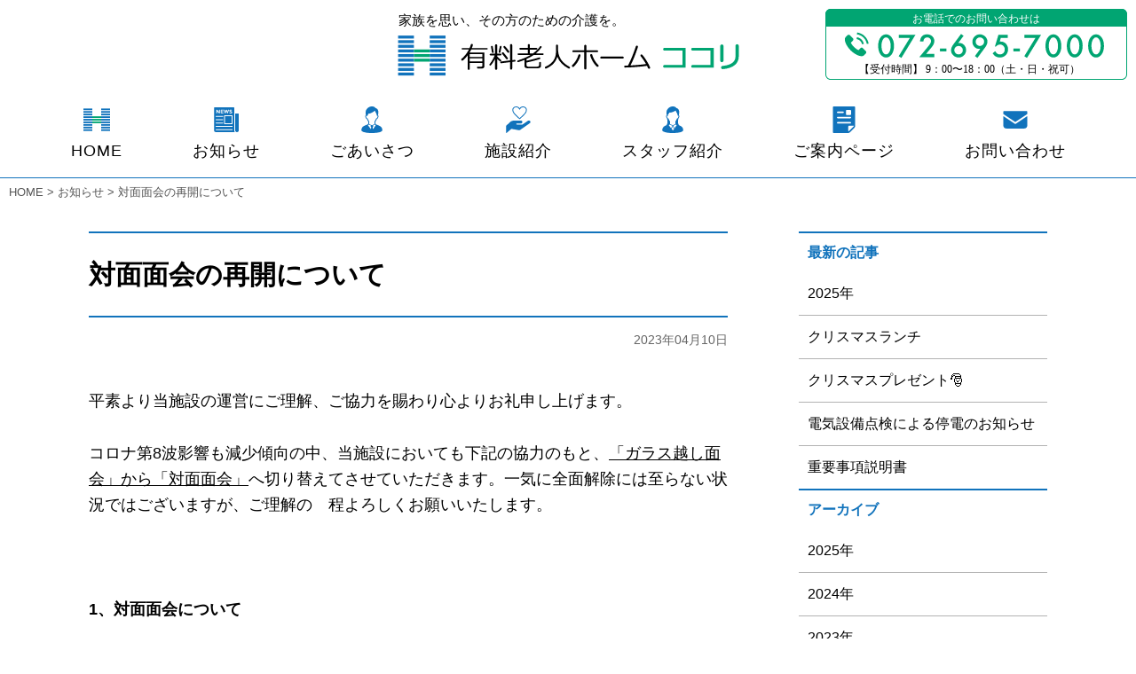

--- FILE ---
content_type: text/html; charset=UTF-8
request_url: https://www.cocori.co.jp/topics/item424
body_size: 9535
content:
<!doctype html>
<html lang="ja">
<head>
<meta charset="UTF-8">
<meta http-equiv="X-UA-Compatible" content="IE=edge">
<meta name="viewport" content="width=device-width" />
<meta name="format-detection" content="telephone=no" />
<title>対面面会の再開について | 有料老人ホームココリ（阪急京都線「総持寺駅」徒歩8分）</title>
	<style>img:is([sizes="auto" i], [sizes^="auto," i]) { contain-intrinsic-size: 3000px 1500px }</style>
	
		<!-- All in One SEO 4.8.8 - aioseo.com -->
	<meta name="description" content="阪急京都線「総持寺駅」の「有料老人ホームココリ」公式サイト、のページです。" />
	<meta name="robots" content="max-image-preview:large" />
	<meta name="author" content="cocori2953gwu"/>
	<link rel="canonical" href="https://www.cocori.co.jp/topics/item424" />
	<meta name="generator" content="All in One SEO (AIOSEO) 4.8.8" />
		<meta property="og:locale" content="ja_JP" />
		<meta property="og:site_name" content="有料老人ホームココリ - 高槻市、有料老人ホーム" />
		<meta property="og:type" content="article" />
		<meta property="og:title" content="対面面会の再開について | 有料老人ホームココリ（阪急京都線「総持寺駅」徒歩8分）" />
		<meta property="og:description" content="阪急京都線「総持寺駅」の「有料老人ホームココリ」公式サイト、のページです。" />
		<meta property="og:url" content="https://www.cocori.co.jp/topics/item424" />
		<meta property="article:published_time" content="2023-04-10T09:34:01+00:00" />
		<meta property="article:modified_time" content="2023-07-02T08:13:36+00:00" />
		<meta name="twitter:card" content="summary" />
		<meta name="twitter:title" content="対面面会の再開について | 有料老人ホームココリ（阪急京都線「総持寺駅」徒歩8分）" />
		<meta name="twitter:description" content="阪急京都線「総持寺駅」の「有料老人ホームココリ」公式サイト、のページです。" />
		<script type="application/ld+json" class="aioseo-schema">
			{"@context":"https:\/\/schema.org","@graph":[{"@type":"BlogPosting","@id":"https:\/\/www.cocori.co.jp\/topics\/item424#blogposting","name":"\u5bfe\u9762\u9762\u4f1a\u306e\u518d\u958b\u306b\u3064\u3044\u3066 | \u6709\u6599\u8001\u4eba\u30db\u30fc\u30e0\u30b3\u30b3\u30ea\uff08\u962a\u6025\u4eac\u90fd\u7dda\u300c\u7dcf\u6301\u5bfa\u99c5\u300d\u5f92\u6b698\u5206\uff09","headline":"\u5bfe\u9762\u9762\u4f1a\u306e\u518d\u958b\u306b\u3064\u3044\u3066","author":{"@id":"https:\/\/www.cocori.co.jp\/author\/cocori2953gwu#author"},"publisher":{"@id":"https:\/\/www.cocori.co.jp\/#organization"},"image":{"@type":"ImageObject","url":"https:\/\/www.cocori.co.jp\/wp-content\/themes\/egs\/images\/logo.svg","@id":"https:\/\/www.cocori.co.jp\/#articleImage"},"datePublished":"2023-04-10T18:34:01+09:00","dateModified":"2023-07-02T17:13:36+09:00","inLanguage":"ja","mainEntityOfPage":{"@id":"https:\/\/www.cocori.co.jp\/topics\/item424#webpage"},"isPartOf":{"@id":"https:\/\/www.cocori.co.jp\/topics\/item424#webpage"},"articleSection":"\u304a\u77e5\u3089\u305b"},{"@type":"BreadcrumbList","@id":"https:\/\/www.cocori.co.jp\/topics\/item424#breadcrumblist","itemListElement":[{"@type":"ListItem","@id":"https:\/\/www.cocori.co.jp#listItem","position":1,"name":"Home","item":"https:\/\/www.cocori.co.jp","nextItem":{"@type":"ListItem","@id":"https:\/\/www.cocori.co.jp\/category\/topics#listItem","name":"\u304a\u77e5\u3089\u305b"}},{"@type":"ListItem","@id":"https:\/\/www.cocori.co.jp\/category\/topics#listItem","position":2,"name":"\u304a\u77e5\u3089\u305b","item":"https:\/\/www.cocori.co.jp\/category\/topics","nextItem":{"@type":"ListItem","@id":"https:\/\/www.cocori.co.jp\/topics\/item424#listItem","name":"\u5bfe\u9762\u9762\u4f1a\u306e\u518d\u958b\u306b\u3064\u3044\u3066"},"previousItem":{"@type":"ListItem","@id":"https:\/\/www.cocori.co.jp#listItem","name":"Home"}},{"@type":"ListItem","@id":"https:\/\/www.cocori.co.jp\/topics\/item424#listItem","position":3,"name":"\u5bfe\u9762\u9762\u4f1a\u306e\u518d\u958b\u306b\u3064\u3044\u3066","previousItem":{"@type":"ListItem","@id":"https:\/\/www.cocori.co.jp\/category\/topics#listItem","name":"\u304a\u77e5\u3089\u305b"}}]},{"@type":"Organization","@id":"https:\/\/www.cocori.co.jp\/#organization","name":"\u6709\u6599\u8001\u4eba\u30db\u30fc\u30e0 \u30b3\u30b3\u30ea","description":"\u9ad8\u69fb\u5e02\u3001\u6709\u6599\u8001\u4eba\u30db\u30fc\u30e0","url":"https:\/\/www.cocori.co.jp\/","telephone":"+81726957000","logo":{"@type":"ImageObject","url":"https:\/\/www.cocori.co.jp\/wp-content\/themes\/egs\/images\/logo.svg","@id":"https:\/\/www.cocori.co.jp\/topics\/item424\/#organizationLogo"},"image":{"@id":"https:\/\/www.cocori.co.jp\/topics\/item424\/#organizationLogo"}},{"@type":"Person","@id":"https:\/\/www.cocori.co.jp\/author\/cocori2953gwu#author","url":"https:\/\/www.cocori.co.jp\/author\/cocori2953gwu","name":"cocori2953gwu","image":{"@type":"ImageObject","@id":"https:\/\/www.cocori.co.jp\/topics\/item424#authorImage","url":"https:\/\/secure.gravatar.com\/avatar\/4b6bde6dfc25137e8c085544b8b3fd04d6aae149048cec2690a00d3b0dee923e?s=96&d=mm&r=g","width":96,"height":96,"caption":"cocori2953gwu"}},{"@type":"WebPage","@id":"https:\/\/www.cocori.co.jp\/topics\/item424#webpage","url":"https:\/\/www.cocori.co.jp\/topics\/item424","name":"\u5bfe\u9762\u9762\u4f1a\u306e\u518d\u958b\u306b\u3064\u3044\u3066 | \u6709\u6599\u8001\u4eba\u30db\u30fc\u30e0\u30b3\u30b3\u30ea\uff08\u962a\u6025\u4eac\u90fd\u7dda\u300c\u7dcf\u6301\u5bfa\u99c5\u300d\u5f92\u6b698\u5206\uff09","description":"\u962a\u6025\u4eac\u90fd\u7dda\u300c\u7dcf\u6301\u5bfa\u99c5\u300d\u306e\u300c\u6709\u6599\u8001\u4eba\u30db\u30fc\u30e0\u30b3\u30b3\u30ea\u300d\u516c\u5f0f\u30b5\u30a4\u30c8\u3001\u306e\u30da\u30fc\u30b8\u3067\u3059\u3002","inLanguage":"ja","isPartOf":{"@id":"https:\/\/www.cocori.co.jp\/#website"},"breadcrumb":{"@id":"https:\/\/www.cocori.co.jp\/topics\/item424#breadcrumblist"},"author":{"@id":"https:\/\/www.cocori.co.jp\/author\/cocori2953gwu#author"},"creator":{"@id":"https:\/\/www.cocori.co.jp\/author\/cocori2953gwu#author"},"datePublished":"2023-04-10T18:34:01+09:00","dateModified":"2023-07-02T17:13:36+09:00"},{"@type":"WebSite","@id":"https:\/\/www.cocori.co.jp\/#website","url":"https:\/\/www.cocori.co.jp\/","name":"\u6709\u6599\u8001\u4eba\u30db\u30fc\u30e0\u30b3\u30b3\u30ea","description":"\u9ad8\u69fb\u5e02\u3001\u6709\u6599\u8001\u4eba\u30db\u30fc\u30e0","inLanguage":"ja","publisher":{"@id":"https:\/\/www.cocori.co.jp\/#organization"}}]}
		</script>
		<!-- All in One SEO -->

<link rel="alternate" type="application/rss+xml" title="有料老人ホームココリ &raquo; 対面面会の再開について のコメントのフィード" href="https://www.cocori.co.jp/topics/item424/feed" />
<style id='classic-theme-styles-inline-css' type='text/css'>
/*! This file is auto-generated */
.wp-block-button__link{color:#fff;background-color:#32373c;border-radius:9999px;box-shadow:none;text-decoration:none;padding:calc(.667em + 2px) calc(1.333em + 2px);font-size:1.125em}.wp-block-file__button{background:#32373c;color:#fff;text-decoration:none}
</style>
<style id='global-styles-inline-css' type='text/css'>
:root{--wp--preset--aspect-ratio--square: 1;--wp--preset--aspect-ratio--4-3: 4/3;--wp--preset--aspect-ratio--3-4: 3/4;--wp--preset--aspect-ratio--3-2: 3/2;--wp--preset--aspect-ratio--2-3: 2/3;--wp--preset--aspect-ratio--16-9: 16/9;--wp--preset--aspect-ratio--9-16: 9/16;--wp--preset--color--black: #000000;--wp--preset--color--cyan-bluish-gray: #abb8c3;--wp--preset--color--white: #ffffff;--wp--preset--color--pale-pink: #f78da7;--wp--preset--color--vivid-red: #cf2e2e;--wp--preset--color--luminous-vivid-orange: #ff6900;--wp--preset--color--luminous-vivid-amber: #fcb900;--wp--preset--color--light-green-cyan: #7bdcb5;--wp--preset--color--vivid-green-cyan: #00d084;--wp--preset--color--pale-cyan-blue: #8ed1fc;--wp--preset--color--vivid-cyan-blue: #0693e3;--wp--preset--color--vivid-purple: #9b51e0;--wp--preset--gradient--vivid-cyan-blue-to-vivid-purple: linear-gradient(135deg,rgba(6,147,227,1) 0%,rgb(155,81,224) 100%);--wp--preset--gradient--light-green-cyan-to-vivid-green-cyan: linear-gradient(135deg,rgb(122,220,180) 0%,rgb(0,208,130) 100%);--wp--preset--gradient--luminous-vivid-amber-to-luminous-vivid-orange: linear-gradient(135deg,rgba(252,185,0,1) 0%,rgba(255,105,0,1) 100%);--wp--preset--gradient--luminous-vivid-orange-to-vivid-red: linear-gradient(135deg,rgba(255,105,0,1) 0%,rgb(207,46,46) 100%);--wp--preset--gradient--very-light-gray-to-cyan-bluish-gray: linear-gradient(135deg,rgb(238,238,238) 0%,rgb(169,184,195) 100%);--wp--preset--gradient--cool-to-warm-spectrum: linear-gradient(135deg,rgb(74,234,220) 0%,rgb(151,120,209) 20%,rgb(207,42,186) 40%,rgb(238,44,130) 60%,rgb(251,105,98) 80%,rgb(254,248,76) 100%);--wp--preset--gradient--blush-light-purple: linear-gradient(135deg,rgb(255,206,236) 0%,rgb(152,150,240) 100%);--wp--preset--gradient--blush-bordeaux: linear-gradient(135deg,rgb(254,205,165) 0%,rgb(254,45,45) 50%,rgb(107,0,62) 100%);--wp--preset--gradient--luminous-dusk: linear-gradient(135deg,rgb(255,203,112) 0%,rgb(199,81,192) 50%,rgb(65,88,208) 100%);--wp--preset--gradient--pale-ocean: linear-gradient(135deg,rgb(255,245,203) 0%,rgb(182,227,212) 50%,rgb(51,167,181) 100%);--wp--preset--gradient--electric-grass: linear-gradient(135deg,rgb(202,248,128) 0%,rgb(113,206,126) 100%);--wp--preset--gradient--midnight: linear-gradient(135deg,rgb(2,3,129) 0%,rgb(40,116,252) 100%);--wp--preset--font-size--small: 13px;--wp--preset--font-size--medium: 20px;--wp--preset--font-size--large: 36px;--wp--preset--font-size--x-large: 42px;--wp--preset--spacing--20: 0.44rem;--wp--preset--spacing--30: 0.67rem;--wp--preset--spacing--40: 1rem;--wp--preset--spacing--50: 1.5rem;--wp--preset--spacing--60: 2.25rem;--wp--preset--spacing--70: 3.38rem;--wp--preset--spacing--80: 5.06rem;--wp--preset--shadow--natural: 6px 6px 9px rgba(0, 0, 0, 0.2);--wp--preset--shadow--deep: 12px 12px 50px rgba(0, 0, 0, 0.4);--wp--preset--shadow--sharp: 6px 6px 0px rgba(0, 0, 0, 0.2);--wp--preset--shadow--outlined: 6px 6px 0px -3px rgba(255, 255, 255, 1), 6px 6px rgba(0, 0, 0, 1);--wp--preset--shadow--crisp: 6px 6px 0px rgba(0, 0, 0, 1);}:where(.is-layout-flex){gap: 0.5em;}:where(.is-layout-grid){gap: 0.5em;}body .is-layout-flex{display: flex;}.is-layout-flex{flex-wrap: wrap;align-items: center;}.is-layout-flex > :is(*, div){margin: 0;}body .is-layout-grid{display: grid;}.is-layout-grid > :is(*, div){margin: 0;}:where(.wp-block-columns.is-layout-flex){gap: 2em;}:where(.wp-block-columns.is-layout-grid){gap: 2em;}:where(.wp-block-post-template.is-layout-flex){gap: 1.25em;}:where(.wp-block-post-template.is-layout-grid){gap: 1.25em;}.has-black-color{color: var(--wp--preset--color--black) !important;}.has-cyan-bluish-gray-color{color: var(--wp--preset--color--cyan-bluish-gray) !important;}.has-white-color{color: var(--wp--preset--color--white) !important;}.has-pale-pink-color{color: var(--wp--preset--color--pale-pink) !important;}.has-vivid-red-color{color: var(--wp--preset--color--vivid-red) !important;}.has-luminous-vivid-orange-color{color: var(--wp--preset--color--luminous-vivid-orange) !important;}.has-luminous-vivid-amber-color{color: var(--wp--preset--color--luminous-vivid-amber) !important;}.has-light-green-cyan-color{color: var(--wp--preset--color--light-green-cyan) !important;}.has-vivid-green-cyan-color{color: var(--wp--preset--color--vivid-green-cyan) !important;}.has-pale-cyan-blue-color{color: var(--wp--preset--color--pale-cyan-blue) !important;}.has-vivid-cyan-blue-color{color: var(--wp--preset--color--vivid-cyan-blue) !important;}.has-vivid-purple-color{color: var(--wp--preset--color--vivid-purple) !important;}.has-black-background-color{background-color: var(--wp--preset--color--black) !important;}.has-cyan-bluish-gray-background-color{background-color: var(--wp--preset--color--cyan-bluish-gray) !important;}.has-white-background-color{background-color: var(--wp--preset--color--white) !important;}.has-pale-pink-background-color{background-color: var(--wp--preset--color--pale-pink) !important;}.has-vivid-red-background-color{background-color: var(--wp--preset--color--vivid-red) !important;}.has-luminous-vivid-orange-background-color{background-color: var(--wp--preset--color--luminous-vivid-orange) !important;}.has-luminous-vivid-amber-background-color{background-color: var(--wp--preset--color--luminous-vivid-amber) !important;}.has-light-green-cyan-background-color{background-color: var(--wp--preset--color--light-green-cyan) !important;}.has-vivid-green-cyan-background-color{background-color: var(--wp--preset--color--vivid-green-cyan) !important;}.has-pale-cyan-blue-background-color{background-color: var(--wp--preset--color--pale-cyan-blue) !important;}.has-vivid-cyan-blue-background-color{background-color: var(--wp--preset--color--vivid-cyan-blue) !important;}.has-vivid-purple-background-color{background-color: var(--wp--preset--color--vivid-purple) !important;}.has-black-border-color{border-color: var(--wp--preset--color--black) !important;}.has-cyan-bluish-gray-border-color{border-color: var(--wp--preset--color--cyan-bluish-gray) !important;}.has-white-border-color{border-color: var(--wp--preset--color--white) !important;}.has-pale-pink-border-color{border-color: var(--wp--preset--color--pale-pink) !important;}.has-vivid-red-border-color{border-color: var(--wp--preset--color--vivid-red) !important;}.has-luminous-vivid-orange-border-color{border-color: var(--wp--preset--color--luminous-vivid-orange) !important;}.has-luminous-vivid-amber-border-color{border-color: var(--wp--preset--color--luminous-vivid-amber) !important;}.has-light-green-cyan-border-color{border-color: var(--wp--preset--color--light-green-cyan) !important;}.has-vivid-green-cyan-border-color{border-color: var(--wp--preset--color--vivid-green-cyan) !important;}.has-pale-cyan-blue-border-color{border-color: var(--wp--preset--color--pale-cyan-blue) !important;}.has-vivid-cyan-blue-border-color{border-color: var(--wp--preset--color--vivid-cyan-blue) !important;}.has-vivid-purple-border-color{border-color: var(--wp--preset--color--vivid-purple) !important;}.has-vivid-cyan-blue-to-vivid-purple-gradient-background{background: var(--wp--preset--gradient--vivid-cyan-blue-to-vivid-purple) !important;}.has-light-green-cyan-to-vivid-green-cyan-gradient-background{background: var(--wp--preset--gradient--light-green-cyan-to-vivid-green-cyan) !important;}.has-luminous-vivid-amber-to-luminous-vivid-orange-gradient-background{background: var(--wp--preset--gradient--luminous-vivid-amber-to-luminous-vivid-orange) !important;}.has-luminous-vivid-orange-to-vivid-red-gradient-background{background: var(--wp--preset--gradient--luminous-vivid-orange-to-vivid-red) !important;}.has-very-light-gray-to-cyan-bluish-gray-gradient-background{background: var(--wp--preset--gradient--very-light-gray-to-cyan-bluish-gray) !important;}.has-cool-to-warm-spectrum-gradient-background{background: var(--wp--preset--gradient--cool-to-warm-spectrum) !important;}.has-blush-light-purple-gradient-background{background: var(--wp--preset--gradient--blush-light-purple) !important;}.has-blush-bordeaux-gradient-background{background: var(--wp--preset--gradient--blush-bordeaux) !important;}.has-luminous-dusk-gradient-background{background: var(--wp--preset--gradient--luminous-dusk) !important;}.has-pale-ocean-gradient-background{background: var(--wp--preset--gradient--pale-ocean) !important;}.has-electric-grass-gradient-background{background: var(--wp--preset--gradient--electric-grass) !important;}.has-midnight-gradient-background{background: var(--wp--preset--gradient--midnight) !important;}.has-small-font-size{font-size: var(--wp--preset--font-size--small) !important;}.has-medium-font-size{font-size: var(--wp--preset--font-size--medium) !important;}.has-large-font-size{font-size: var(--wp--preset--font-size--large) !important;}.has-x-large-font-size{font-size: var(--wp--preset--font-size--x-large) !important;}
:where(.wp-block-post-template.is-layout-flex){gap: 1.25em;}:where(.wp-block-post-template.is-layout-grid){gap: 1.25em;}
:where(.wp-block-columns.is-layout-flex){gap: 2em;}:where(.wp-block-columns.is-layout-grid){gap: 2em;}
:root :where(.wp-block-pullquote){font-size: 1.5em;line-height: 1.6;}
</style>
<link rel='stylesheet' id='contact-form-7-css' href='https://www.cocori.co.jp/wp-content/plugins/contact-form-7/includes/css/styles.css?ver=6.1.2' type='text/css' media='all' />
<link rel="https://api.w.org/" href="https://www.cocori.co.jp/wp-json/" /><link rel="alternate" title="JSON" type="application/json" href="https://www.cocori.co.jp/wp-json/wp/v2/posts/424" /><link rel="EditURI" type="application/rsd+xml" title="RSD" href="https://www.cocori.co.jp/xmlrpc.php?rsd" />
<meta name="generator" content="WordPress 6.8.3" />
<link rel='shortlink' href='https://www.cocori.co.jp/?p=424' />
<link rel="alternate" title="oEmbed (JSON)" type="application/json+oembed" href="https://www.cocori.co.jp/wp-json/oembed/1.0/embed?url=https%3A%2F%2Fwww.cocori.co.jp%2Ftopics%2Fitem424" />
<link rel="alternate" title="oEmbed (XML)" type="text/xml+oembed" href="https://www.cocori.co.jp/wp-json/oembed/1.0/embed?url=https%3A%2F%2Fwww.cocori.co.jp%2Ftopics%2Fitem424&#038;format=xml" />
<!--stylesheet--> 
<link rel="stylesheet" href="https://www.cocori.co.jp/wp-content/themes/egs/css/normalize.css" />
<link rel="stylesheet" href="https://www.cocori.co.jp/wp-content/themes/egs/css/style.css" />
<link rel="stylesheet" href="https://www.cocori.co.jp/wp-content/themes/egs/css/form.css" />
<link rel="stylesheet" href="https://www.cocori.co.jp/wp-content/themes/egs/css/base.css" />
<link rel="stylesheet" href="https://www.cocori.co.jp/wp-content/themes/egs/css/utility.css" />
<link rel="stylesheet" href="https://www.cocori.co.jp/wp-content/themes/egs/css/customize_pop.css" />
<!--js--> 
<script src="https://www.cocori.co.jp/wp-content/themes/egs/js/jquery-3.6.1.min.js"></script>
<script src="https://www.cocori.co.jp/wp-content/themes/egs/js/jquery.cookie.js"></script>
<script src="https://www.cocori.co.jp/wp-content/themes/egs/js/base.js"></script>
<!--スライド--> 
<link rel="stylesheet" href="https://www.cocori.co.jp/wp-content/themes/egs/css/slick.css">
<script src="https://www.cocori.co.jp/wp-content/themes/egs/js/slick.min.js"></script>
<!--magnific-popup--> 
<link rel="stylesheet" href="https://www.cocori.co.jp/wp-content/themes/egs/css/magnific-popup.css">
<script src="https://www.cocori.co.jp/wp-content/themes/egs/js/jquery.magnific-popup.min.js"></script>
<!--icon--> 
<link rel="icon" href="https://www.cocori.co.jp/wp-content/themes/egs/favicon.ico" type="image/vnd.microsoft.icon" />
<link rel="apple-touch-icon" href="https://www.cocori.co.jp/wp-content/themes/egs/apple-touch-icon.png">
<!--URL-->
<link rel="start" href="https://www.cocori.co.jp/" />
<!-- Global site tag (gtag.js) - Google Analytics -->
<script async src="https://www.googletagmanager.com/gtag/js?id=G-Z2LCVD67CY"></script>
<script>
  window.dataLayer = window.dataLayer || [];
  function gtag(){dataLayer.push(arguments);}
  gtag('js', new Date());

  gtag('config', 'G-Z2LCVD67CY');
</script>
</head>
<body data-rsssl=1 id="item424">
<div id="wrapper">
<!--▼▼▼▼▼▼▼▼▼▼header▼▼▼▼▼▼▼▼▼▼-->
<header class="header">
<!--header_copy-->

<div class="header_wrap">
<!--header_logo-->
<p class="header_logo"><a href="https://www.cocori.co.jp/" class="rootLink"><img src="https://www.cocori.co.jp/wp-content/themes/egs/images/logo.svg" alt="有料老人ホーム ココリ" /></a></p>

<!-- header_toi -->
<p class="header_toi"><a href="https://www.cocori.co.jp/otoiawase" class="btn toi pc">お問い合わせ</a></p>
<!-- globalnav -->
<p class="globalnav_btn accordionopen">MENU</p>
<div class="globalnav accordion">
<!-- header_banner -->
<p class="header_banner"><a href="tel:0726957000"><img src="https://www.cocori.co.jp/wp-content/themes/egs/images/header_banner_pc.svg" class="pcsp" alt="072-695-7000" /></a></p>
<nav>
<ul class="pc_flex">

<li><a href="https://www.cocori.co.jp/">HOME</a></li>
<li><a href="https://www.cocori.co.jp/category/topics">お知らせ</a></li>
<li><a href="https://www.cocori.co.jp/greeting">ごあいさつ</a></li>
<li><a href="https://www.cocori.co.jp/menu">施設紹介</a><p class="accordionopen"></p>
<ul class="accordion">
<li><a href="https://www.cocori.co.jp/menu/menu1">施設のご案内</a></li>
<li><a href="https://www.cocori.co.jp/menu/menu2">食事</a></li>
<li><a href="https://www.cocori.co.jp/menu/menu3">ココリの日常</a></li>
</ul>
</li>
<li><a href="https://www.cocori.co.jp/staff">スタッフ紹介</a></li>
<li><a href="https://www.cocori.co.jp/about/about1">ご案内ページ</a>
<p class="accordionopen"></p>
<ul class="accordion">
<li class="page_item page-item-46"><a href="https://www.cocori.co.jp/about/about1">施設概要</a></li>
<li class="page_item page-item-53"><a href="https://www.cocori.co.jp/about/fee">ご利用料金</a></li>
<li class="page_item page-item-71"><a href="https://www.cocori.co.jp/about/flow">入居までの流れ</a></li>
<li class="page_item page-item-91"><a href="https://www.cocori.co.jp/about/faq">よくあるご質問</a></li>
<li class="page_item page-item-92"><a href="https://www.cocori.co.jp/about/access">アクセス</a></li>
</ul>
</li>
<li><a href="https://www.cocori.co.jp/otoiawase">お問い合わせ</a></li>
</ul>
</nav>

</div>
</div>
</header>
<!--▲▲▲▲▲▲▲▲▲▲header▲▲▲▲▲▲▲▲▲▲-->
<!--▼▼▼▼▼▼▼▼▼▼path▼▼▼▼▼▼▼▼▼▼-->
<div class="path">
<p><!-- Breadcrumb NavXT 7.4.1 -->
<a href="https://www.cocori.co.jp">HOME</a> &gt; <span property="itemListElement" typeof="ListItem"><a property="item" typeof="WebPage" title="Go to the お知らせ category archives." href="https://www.cocori.co.jp/category/topics" class="taxonomy category" ><span property="name">お知らせ</span></a><meta property="position" content="2"></span> &gt; <strong>対面面会の再開について</strong></p>
</div>
<!--▲▲▲▲▲▲▲▲▲▲path▲▲▲▲▲▲▲▲▲▲-->
<main class="frame">

<!--▼▼▼▼▼▼▼▼▼▼お知らせ記事▼▼▼▼▼▼▼▼▼▼-->
<div class="mainarea">
<article class="single linkfile">
<h1>対面面会の再開について</h1>
<p class="data"><time datetime="2023-04-10">2023年04月10日</time></p>
<p>平素より当施設の運営にご理解、ご協力を賜わり心よりお礼申し上げます。</p>
<p>コロナ第8波影響も減少傾向の中、当施設においても下記の協力のもと、<u>「ガラス越し面会」から「対面面会」</u>へ切り替えてさせていただきます。一気に全面解除には至らない状況ではございますが、ご理解の　程よろしくお願いいたします。</p>
<p>&nbsp;</p>
<p><strong>1</strong><strong>、対面面会について</strong></p>
<table>
<tbody>
<tr>
<td width="189">開始日時</td>
<td width="508">令和5年4月17日（月）～</td>
</tr>
<tr>
<td width="189">場所・時間</td>
<td width="508">１F食堂　月～日曜日　13：30～16：00まで（最終は15：30～です）</td>
</tr>
<tr>
<td width="189">面会頻度・人数</td>
<td width="508">１家族　月1回　4名様まで（お子様は年齢に関係なく人数に数えさせていただきます）</td>
</tr>
<tr>
<td width="189">1回の面会時間</td>
<td width="508">面会開始より15分まで（消毒等準備を含め1家族30分の枠で予約をお取りしています）</td>
</tr>
<tr>
<td width="189">申込み方法</td>
<td width="508">・事前にご予約ください　ココリ事務所072-695-7000</p>
<p>・お申込み受付時間　9：00～17：30まで</p>
<p>・予約状況によりご希望に添えない場合がございます</td>
</tr>
<tr>
<td width="189">面会時お願い事項</td>
<td width="508">・検温</p>
<p>・マスク着用（面会者様、入居者様どちらも着用）</p>
<p>①  乳児さんから2歳までのお子様はマスク着用不要</p>
<p>②  3歳以上5歳までのお子様はマスク着用のご協力をお願いします</p>
<p>③  小学生以上のお子様はマスクを着用してください</p>
<p>・手指消毒</p>
<p>・面会問診票の記入（健康チェックをお願いします）</p>
<p>・抗原検査は実施しません</p>
<p>・入居者様の体調により面会を中止させていただく場合がございます</td>
</tr>
</tbody>
</table>
<ul>
<li>新型コロナウイルス感染症等の感染状況により、面会を急遽中止させていただく場合がありますのでご了承ください。</li>
</ul>
<p>＊「ガラス越し面会」は一旦終了させていただきますが、ご希望される場合は「ガラス越し面会」も可能です。<u>面会頻度は、対面面会含め家族様月1回で15分、4名様までとさせていただきます。</u></p>
<p>&nbsp;</p>
<p>&nbsp;</p>
<p>&nbsp;</p>
<p><strong>2</strong><strong>、オンライン（ZOOM）面会ついて</strong><strong>　</strong>＊これまで通りです</p>
<p>・13：00～16：00の間で　2週間に1回まで　1回10分</p>
<p>・<u>ご入居様お一人につき2週間に1回まで</u>（例：ご兄弟姉妹様、お孫さん等含めて一回とカウントさせていただきます。10/1にご面会された場合、次回は10/15以降のご面会になります。同時に複数のご家族様の参加も可能です。）</p>
<p>・<u>面会希望日の3日前までにお申し込み下さい。</u></p>
<p>・<u>オンラインですので、複数の場所から一度にご面会いただくことも可能です。</u></p>
<p>その際は代表様がお申込みいただき、お知らせしたアクセス用のＩＤとパスコードを　その日参加される方にお知らせくださいますようお願いいたします。</p>
<p>・配付プリントを再度ご希望の方はご遠慮なくお申し出ください。</p>
<p><strong>　　　　　　　　</strong></p>
<p><strong>オンライン面会の方法</strong></p>
<p>・ココリ施設内のタブレット端末と、ご家族のスマートフォンやパソコンを「zoomアプリ」を利用して繋ぎ、テレビ電話でお話していただきます。</p>
<p>・オンライン面会は事前予約制とさせていただきます。</p>
<p>・ご予約のお電話をいただいた後にココリからお電話にてミーティングIDとパスコードをご連絡します。（面会当日に必要です）</p>
<p>＊一度ご利用後は、次回より同じＩＤとパスワードで参加していただけます。</p>
<p>&nbsp;</p>
<p><strong>オンライン面会場所（入居者様）</strong></p>
<p>・入居者様を1Ｆ相談室にお連れしてビデオ通話に出ていただきます。</p>
<p>・体調によりお部屋の場合もあります。</p>
<p>＊面会当日、ご入居者様の体調によっては面会中止とさせていただく場合もございます。</p>
<p>&nbsp;</p>
<p>以上、また変更があり次第ご連絡させていただきます。ご不明な点などございましたら、ご連絡下さいますようお願い申し上げます。</p>
</article>


</div>
<!--▲▲▲▲▲▲▲▲▲▲お知らせ記事▲▲▲▲▲▲▲▲▲▲-->

<!--▼▼▼▼▼▼▼▼▼▼sidebar▼▼▼▼▼▼▼▼▼▼-->
<div class="sidebar">
<nav class="news">
<h2>最新の記事</h2>
<ul>
<li><a href="https://www.cocori.co.jp/topics/item599">2025年</a></li>
<li><a href="https://www.cocori.co.jp/topics/item594">クリスマスランチ</a></li>
<li><a href="https://www.cocori.co.jp/topics/item582">クリスマスプレゼント🎅</a></li>
<li><a href="https://www.cocori.co.jp/topics/item567">電気設備点検による停電のお知らせ</a></li>
<li><a href="https://www.cocori.co.jp/topics/important">重要事項説明書</a></li>
</ul>
</nav>
<nav class="archives">
<h2>アーカイブ</h2>
<ul>
	<li><a href='https://www.cocori.co.jp/2025'>2025年</a></li>
	<li><a href='https://www.cocori.co.jp/2024'>2024年</a></li>
	<li><a href='https://www.cocori.co.jp/2023'>2023年</a></li>
	<li><a href='https://www.cocori.co.jp/2022'>2022年</a></li>
	<li><a href='https://www.cocori.co.jp/2021'>2021年</a></li>
</ul>
</nav>
</div>
<!--▲▲▲▲▲▲▲▲▲▲sidebar▲▲▲▲▲▲▲▲▲▲-->
</main>
<!--▼▼▼▼▼▼▼▼▼▼footer▼▼▼▼▼▼▼▼▼▼-->
<footer>

<!-- footer_toiD -->
<div class="footer_toi">
<div class="frame area center">
<p class=" fs24 bold mb5">CONTACT</p>
<p class="mb20">どのような些細なことでも<br class="sp">お気軽にお問い合わせください。</p>
<p class="pc_fs16;"><a class="btn toi rad100" href="https://www.cocori.co.jp/otoiawase">お問い合わせフォーム</a></p>
<p class="pc mt5"><span class="tel fs30 bold">072-695-7000</span></p>
<p class="sp"><a class="btn tel rad100 pc_ml0 pc_w55 sen" href="tel:0726957000">072-695-7000</a></p>
<p class="sp_mt10 sp_fs14">電話受付時間：9:00〜18:00（土日祝可）</p>
</div>
</div>
<!-- footer_nav -->
<nav class="footer_nav">
<ul>
<li><a href="https://www.cocori.co.jp/siteinfo">このサイトについて</a></li>
<li><a href="https://www.cocori.co.jp/privacy">プライバシーポリシー</a></li>
<!--<li><a href="https://www.cocori.co.jp/kiyaku">利用規約</a></li>-->
<li><a href="https://www.cocori.co.jp/sitemap">サイトマップ</a></li>
<li><a href="https://www.cocori.co.jp/otoiawase">お問い合わせ</a></li></ul>
</nav>

<!-- footer_dataA -->
<div class="footer_data frame pt40 pb40 sp_center">
<p class="logo pc_fl pc_mr20 sp_mb10"><a href="https://www.cocori.co.jp/"><img src="https://www.cocori.co.jp/wp-content/themes/egs/images/logo.svg" alt="有料老人ホーム ココリ" /></a></p>
<p class="name pc_fs16 mb5 bold">有料老人ホーム ココリ</p>
<p class="adress pc_fs16 tx"><span>〒569-0852</span><span>大阪府高槻市北柳川町15-23</span><a href="about/access"><br/ class="sp">【交通アクセス】</a>
<p class="tel pc_fs16"><a href="tel:0726957000">TEL.072-695-7000</a></p>
</div>
<!-- pagetop -->
<p class="pagetop"><a href="#wrapper"><img src="https://www.cocori.co.jp/wp-content/themes/egs/images/pagetop.svg" alt="top" /></a></p>
<!-- copyright -->
<small class="copyright"><a href="https://www.cocori.co.jp/">&copy; COCORI Nursing home. All Rights Reserved.</a></small>
<!-- poweredby -->
<p class="poweredby"><a href="https://www.e-good-site.com" target="_blank">Powered by いいサイトドットコム</a></p>
</footer>
<!--▲▲▲▲▲▲▲▲▲▲footer▲▲▲▲▲▲▲▲▲▲-->
</div>
<script type="speculationrules">
{"prefetch":[{"source":"document","where":{"and":[{"href_matches":"\/*"},{"not":{"href_matches":["\/wp-*.php","\/wp-admin\/*","\/wp-content\/uploads\/*","\/wp-content\/*","\/wp-content\/plugins\/*","\/wp-content\/themes\/egs\/*","\/*\\?(.+)"]}},{"not":{"selector_matches":"a[rel~=\"nofollow\"]"}},{"not":{"selector_matches":".no-prefetch, .no-prefetch a"}}]},"eagerness":"conservative"}]}
</script>
<script type="text/javascript" src="https://www.cocori.co.jp/wp-includes/js/dist/hooks.min.js?ver=4d63a3d491d11ffd8ac6" id="wp-hooks-js"></script>
<script type="text/javascript" src="https://www.cocori.co.jp/wp-includes/js/dist/i18n.min.js?ver=5e580eb46a90c2b997e6" id="wp-i18n-js"></script>
<script type="text/javascript" id="wp-i18n-js-after">
/* <![CDATA[ */
wp.i18n.setLocaleData( { 'text direction\u0004ltr': [ 'ltr' ] } );
/* ]]> */
</script>
<script type="text/javascript" src="https://www.cocori.co.jp/wp-content/plugins/contact-form-7/includes/swv/js/index.js?ver=6.1.2" id="swv-js"></script>
<script type="text/javascript" id="contact-form-7-js-translations">
/* <![CDATA[ */
( function( domain, translations ) {
	var localeData = translations.locale_data[ domain ] || translations.locale_data.messages;
	localeData[""].domain = domain;
	wp.i18n.setLocaleData( localeData, domain );
} )( "contact-form-7", {"translation-revision-date":"2025-09-30 07:44:19+0000","generator":"GlotPress\/4.0.1","domain":"messages","locale_data":{"messages":{"":{"domain":"messages","plural-forms":"nplurals=1; plural=0;","lang":"ja_JP"},"This contact form is placed in the wrong place.":["\u3053\u306e\u30b3\u30f3\u30bf\u30af\u30c8\u30d5\u30a9\u30fc\u30e0\u306f\u9593\u9055\u3063\u305f\u4f4d\u7f6e\u306b\u7f6e\u304b\u308c\u3066\u3044\u307e\u3059\u3002"],"Error:":["\u30a8\u30e9\u30fc:"]}},"comment":{"reference":"includes\/js\/index.js"}} );
/* ]]> */
</script>
<script type="text/javascript" id="contact-form-7-js-before">
/* <![CDATA[ */
var wpcf7 = {
    "api": {
        "root": "https:\/\/www.cocori.co.jp\/wp-json\/",
        "namespace": "contact-form-7\/v1"
    }
};
/* ]]> */
</script>
<script type="text/javascript" src="https://www.cocori.co.jp/wp-content/plugins/contact-form-7/includes/js/index.js?ver=6.1.2" id="contact-form-7-js"></script>
</body>
</html>

--- FILE ---
content_type: text/css
request_url: https://www.cocori.co.jp/wp-content/themes/egs/css/style.css
body_size: 3768
content:
@charset "UTF-8";
/*
Author: 株式会社メックコミュニケーションズ
Author URI: http://www.mec-com.co.jp
*/


/*  CSS Index
--------------------------------------------------------------
ヘッダーのロゴは縦の長さで横幅を自動調整します。
比率に注意してください。
--------------------------------------------------------------
@media print, screen and (min-width: 768px) {pc/print}
@media screen and (max-width: 767px) {sp}
1 : base
 	  : body(pc=min-width:1200px || sp=min-width:375px)
 	  : frame(pc=max-width:1080px || sp=max-width:480px)
 	  : clearfix
 	  : accordion
 	  : pc/sp
2 : header
 	  : header_copy
 	  : header_wrap
 	  : globalnav_btn
 	  : pc
 	 	  : header_logo
 	 	  : header_toi
 	 	  : globalnav
 	 	  : accordion
 	 	  : header_banner
 	  : sp
 	 	  : header_logo
 	 	  : header_toi
 	 	  : globalnav_btn
 	 	  : globalnav
 	 	  : accordionopen
 	 	  : accordion
 	 	  : btn toi
 	 	  : header_banner
4 : main
 	  : localnav(pc only)
 	  : path(pc only)
 	  : layout(pc only)
 	  : single
 	  : sidebar
 	  : pager
5 : footer
 	  : footer_toi
 	  : footer_nav
 	  : footer_data
 	  : pagetop
 	  : copyright
 	  : poweredby
6 : print
-----------------------------------------------------------------------------------------*/


/*base
-----------------------------------------------------------------------------------------*/
*{
	margin: 0; 
	padding: 0; 
	list-style-type: none; 
	font-weight: normal;
	-webkit-box-sizing: border-box;
	-moz-box-sizing: border-box;
	-o-box-sizing: border-box;
	-ms-box-sizing: border-box;
	box-sizing: border-box;
}
html{
	height:100%;
	font-size:10px;
}
body{
	font-family: "HummingStd-L", Meiryo, "メイリオ", "Lucida Grande", Verdana, "Hiragino Kaku Gothic Pro", "ヒラギノ角ゴ Pro W3", "ＭＳ Ｐゴシック", sans-serif;
	color:#000;
	text-align:center;
	font-size:1.8rem;
	line-height:1.5;
	height:100%;
	min-width:1200px;
	-webkit-text-size-adjust:none;
}
ruby{
	ruby-position:under; 
}
ruby rt{
	margin:5px 0;
	letter-spacing:1px;
}
@media screen and (max-width: 767px) {body{min-width:375px;}}
img{
	border-width: 0px;
	vertical-align: bottom;
	max-width: 100%;
	height: auto;
	width /***/:auto;
}
* html img{
	border-width: 0px;
	vertical-align: top;
	padding:-1px;
}
*:first-child+html img {
	border-width: 0px;
	vertical-align: middle;
	padding:-1px;
}
h1,h2,h3,h4,h5,h6,p,li,dl,dt,dd,input,table,figure,ol,.dot{
	font-size:1.8rem;
	line-height:1.5;
	margin:0;
}
@media screen and (max-width: 767px) {h1,h2,h3,h4,h5,h6,p,li,dt,dd,input,table,figure,ol,.dot{font-size:1.6rem;}}
ul{
	font-size:0;
}
span{
	font-weight:inherit;
	display:inline-block;
}
em{
	font-weight:bold;
	font-style:inherit;
	color:#CC0000;
}
strong{
	font-weight:bold;
}
a{
	color:inherit;
	font-weight:inherit;
	text-decoration: none;
	outline:none;
}
a:hover {
	text-decoration: none;
	outline:none;
}
a:link,a:visited,a:hover,a:active {
	outline:none;
}
hr{
	border-bottom:1px solid rgba(0,0,0,0);
	border-top:1px solid rgba(0,0,0,0);
	margin:50px 0;
}
@media screen and (max-width: 767px) {hr{margin:30px 0;}}
#wrapper{
	width:100%;
	overflow:hidden;
}
/*-------------------------frame*/
.frame{
	max-width:1080px;
	margin:0 auto;
	text-align:left;
	position:relative;
}
.frame::after {
	display: block;
	clear: both;
	content: "";
}
@media screen and (max-width: 767px) {.frame{max-width:480px;padding-right:20px;padding-left:20px;}}
/*-------------------------clearfix*/
.clearfix::after{
	display: block;
	clear: both;
	content: "";
}
/*-------------------------accordion*/
.accordion{
	display:none;
}
.accordionopen{
	cursor:pointer;
}
/*-------------------------pc/sp*/
@media screen and (max-width: 767px) {#wrapper .pc{display:none;}}
@media print, screen and (min-width: 768px) {#wrapper .sp{display:none;}}



/*header
-----------------------------------------------------------------------------------------*/
header{
	position:relative;
	left:0;
	z-index:1000;
	width:100%;
	text-align:left;
	max-width:100%;
	min-width:1200px;
	background:#F5F5F5;
}
header p{
	font-size:18px;
}
#wrapper.scroll header{
	position:fixed;
	box-shadow: 0 0 5px rgba(0,0,0,0.3);
}
@media screen and (max-width: 767px) {
	header,#wrapper.scroll header{min-width:375px;height:auto;overflow:auto;top:0;}
}
/*-------------------------header_copy*/
.header_copy{
	font-size:14px;
	line-height:40px;
	padding:0 10px;
	background:#E6E6E6;
}
.header_copy::after{
	display: block;
	clear: both;
	content: "";
}
#wrapper.scroll .header_copy{
	display:none;
}
@media screen and (max-width: 767px) {
	.header_copy{font-size:10px;line-height:20px;padding:0 5px;}
}
/*-------------------------header_wrap*/
.header_wrap{
	position:relative;
}
/*-------------------------globalnav_btn*/
.globalnav_btn{
	position:absolute;
	right:0;
	top:0;
	width:65px;
	height:65px;
	z-index:1000;
	font-size:10px;
	letter-spacing:1px;
	text-align:center;
	padding-top:38px;
	color:#000;
	font-weight:bold;
}
.globalnav_btn::before,
.globalnav_btn::after{
	content:"";
	display:block;
	width:35px;
	height:3px;
	position: absolute;
	left: 15px;
	top:20px;
	background:#000;
	transition: all .4s;
	box-sizing: border-box;
}
.globalnav_btn::after{
	top:30px;
}
.globalnav_btn.open::before{
	-webkit-transform: translateY(10px) rotate(-45deg);
	transform: translateY(10px) rotate(-45deg);
}
.globalnav_btn.open{
	text-indent:-9999em;
}
.globalnav_btn.open::after{
	-webkit-transform: translateY(0) rotate(45deg);
	transform: translateY(0) rotate(45deg);
}
/*----------------------------------------------------------------------------------------pc*/
@media print, screen and (min-width: 768px) {
#wrapper.scroll header{
	top:-70px;
	transition: 0.5s;
	transform: translateY(70px);
}
/*-------------------------globalnav_btn(pc)*/
.globalnav_btn{
	display:none;
}
/*-------------------------header_logo(pc)*/
.header_logo{
	float:left;
	padding:10px;
}
.header_logo img{
	max-height:80px;
}
.header_logo a:hover{
	opacity:0.6;
}
#wrapper.scroll .header_logo{
	display:none;
}
/*-------------------------header_toi(pc)*/
.header_toi{
	padding:10px;
	text-align:right;
}
.header_toi a.toi{
	width:180px;
	font-size:inherit;
	padding-top:0;
	padding-bottom:0;
	line-height:80px;
	margin:0 0 0 auto;
	background-position:left 15px center;
}
#wrapper.scroll .header_toi{
	display:none;
}
/*-------------------------globalnav(pc)*/
.globalnav{
	display:block;
}
.globalnav nav > ul{
	text-align:center;
}
.globalnav nav > ul > li{
	flex:1 0 auto;
	position:relative;
}
.globalnav nav > ul > li > a{
	font-size:18px;
	line-height:20px;
	letter-spacing:1px;
	display:block;
	padding:25px 0;
}
/*accordion(pc)*/
.globalnav nav .accordion{
	-webkit-transition: all 0.3s;
	transition: all 0.3s;
	max-height:0;
	min-width:200px;
	overflow:hidden;
	position:absolute;
	width:100%;
	display:block;
    left: 50%;
    transform: translateX(-50%);
}
.globalnav nav > ul > li:hover .accordion{
	max-height:500px;
}
.globalnav nav .accordion li + li{
	border-top:1px solid #FFF;
}
.globalnav nav .accordion li a{
	display:block;
	color:#000;
	padding:10px 5px;
}
.globalnav nav .accordion li a:hover{
	background:#999;
}
/*-------------------------header_banner(pc)*/
.header_banner{
	position:absolute;
	top:0;
	right:190px;
	padding:10px;
}
#wrapper.scroll .header_banner{
	display:none;
}
}
/*----------------------------------------------------------------------------------------sp*/
@media screen and (max-width: 767px) {
header .frame{padding:0;}
/*-------------------------header_logo(sp)*/
.header_logo{
	padding:5px;
}
.header_logo img{
	max-height:55px;
}
/*-------------------------header_toi(sp)*/
.header_toi{
	padding:5px;
	position:absolute;
	top:0;
	right:65px;
}
.header_toi a.toi{
	width:55px;
	padding:0;
	line-height:55px;
	margin:0;
	text-indent:-999em;
	background-position:center;
}
#wrapper.scroll .header_toi{
	padding:5px;
}
/*-------------------------globalnav_btn(sp)*/
#wrapper.scroll .globalnav_btn{top:0;}
/*-------------------------globalnav(sp)*/
.globalnav{
	background:#F5F5F5;
	padding:5px 20px;
	height:calc(100vh - 85px);
	overflow:auto;
}
#wrapper.scroll .globalnav{height:calc(100vh - 65px);}
.globalnav nav > ul{
	margin-bottom:10px;
}
.globalnav nav > ul > li{
	border-bottom:1px solid #000;
	position:relative;
}
.globalnav nav > ul > li:last-child{
	border-bottom:none;
}
.globalnav nav ul li a{
	display:block;
	text-align:center;
	font-size:18px;
	line-height:30px;
	padding:10px 0;
}
.globalnav nav ul li a.current{
	background-color:rgba(0,0,0,0.1);
}
/*accordionopen(sp)*/
.globalnav nav .accordionopen{
	width:50px;
	line-height:50px;
	text-align:center;
	position:absolute;
	right:0;
	top:0;
	background:rgba(0,0,0,0.1);
}
.globalnav nav .accordionopen::before{
	content:"+";
	display:block;
}
.globalnav nav .accordionopen.open::before,
.globalnav nav ul li a.current + p.accordionopen::before{
	content:"-";
}
/*accordion(sp)*/
.globalnav nav .accordion{
	display:none;
}
.globalnav nav .accordion li a{
	border-top:1px dashed #999;
}
#wrapper .globalnav nav ul li a.current + p + ul{
	display:block;
}
/*btn toi(sp)*/
.globalnav nav ul li a.btn.toi{
	width:100%;
}
/*-------------------------header_banner(sp)*/
.header_banner{
}
}




/*main
-----------------------------------------------------------------------------------------*/
main{
	display:block;
	padding-top:60px;
	padding-bottom:60px;	
}
@media screen and (max-width: 767px) {
	main{padding-top:30px;padding-bottom:30px;}
}
/*-------------------------localnav(pc)*/
.localnav{
	background:#000;
	color:#FFF;
}
.localnav ul{
	font-size:0;
}
.localnav  ul li{
	display:inline-block;
}
.localnav  ul li a{
	font-size:16px;
	line-height:20px;
	padding:20px;
	display:block;
}
.localnav  ul li a.current,
.localnav  ul li a:hover{
	background-color:rgba(255,255,255,0.3);
}
@media screen and (max-width: 767px) {
	.localnav{display:none;}
}
/*-------------------------path(pc only)*/
.path{
	padding:6px 10px;
	height:0;
	position:absolute;
	z-index:10;
}
.path p{
	font-size:1.3rem;
	text-align:left;
	color:#555;
}
.path p strong{
	font-weight:normal;
}
.path p a:hover{
	text-decoration:underline;
}
@media screen and (max-width: 767px) {
	.path{display:none;}
}
/*-------------------------layout(pc only)*/
@media print, screen and (min-width: 768px) {
	.mainarea{width:720px;float:left;}
	.sidebar{width:280px;float:right;}
}
/*-------------------------single*/
.single .data{
	text-align:right;
	font-size:1.4rem;
	line-height:50px;
	margin:0 0 30px 0;	
	color:#666;
}
.single img{
	display:block;
	margin:30px auto;
}
.single h1{
	font-size:3rem;
	font-weight:bold;
	padding:0.8em 0;
	border-top:2px solid #000;
	border-bottom:2px solid #000;
}
.single h2{
	background:#01A572;
	color:#FFF;
	font-size:2.2rem;
	font-weight:bold;
	padding:8px 15px;
	margin:50px 0 -20px 0;
}
.single h3{
	font-size:2.2rem;
	font-weight:bold;
	margin:50px 0 -20px 0;
}
.single h4{
	font-size:1.8rem;
	font-weight:bold;
	padding-bottom:5px;
	border-bottom:2px solid #000;
	margin:50px 0 -20px 0;
}
.single p{
	line-height:1.66;
}
.single figure,
.single p,
.single dl,
.single ul,
.single ol,
.single table{
	margin-top:30px;
}
.single a{
	text-decoration:underline;
	color:#0052B5;
}
.single a:hover{
	text-decoration:none;
}
@media screen and (max-width: 767px) {
	.single{margin:20px 0;}
	.single .data{font-size:12px;line-height:30px;margin-bottom:-15px;}
	.single img{margin:15px auto;}
	.single h1{font-size:20px;padding:0.4em 0;}
	.single h2{font-size:18px;margin:30px 0 -20px 0;padding:2px 6px;}
	.single h3{font-size:18px;margin:30px 0 -20px 0;}
	.single h4{font-size:16px;margin:30px 0 -20px 0;}
}
/*-------------------------sidebar*/
.sidebar h2{
	font-size:1.6rem;
	border-top:2px solid #000;
	font-weight:bold;
	padding:10px;
}
.sidebar nav{
	margin-bottom:-1px;
}
.sidebar li a{
	border-bottom:1px solid rgba(0,0,0,0.3);
	display:block;
	padding:12px 10px;
}
.sidebar li a:hover{
	background:rgba(0,0,0,0.1);
}
@media print, screen and (min-width: 768px) {
	.sidebar li a{font-size:1.6rem;}
}
@media screen and (max-width: 767px) {
	.sidebar{margin-top:30px;padding:30px 0;position:relative;}
	.sidebar nav{background:#FFF;}
	.sidebar::after{content:"";display:block;position:absolute;width:100vw;min-width:1200px;top:0;height:100%;z-index:-1;left:50%;margin-left:-50vw;height:100%;background:rgba(0,0,0,0.1);}
	.sidebar li a{font-size:14px;}
}
/*-------------------------pager*/
.pager{
	margin-top:30px;
	text-align:center;
}
.pager li{
	display:inline-block;
}
.pager li a,
.pager li span{
	display:block;
	color:#000;
	background:rgba(0,0,0,0.1);
	width:40px;
	font-size:16px;
	line-height:40px;
	text-align:center;
	margin:2px;
	text-decoration:none;
}
.pager li span{
	color:#FFF;
	background:#000;
}
.pager li span.dots{
	background:none;
	color:#4D4D4D;
	width:auto;
	padding:0;
}
.pager li a:hover{
	background-color:#CCCCCC;
}


/*footer
-----------------------------------------------------------------------------------------*/
footer{
	position:relative;
}
/*-------------------------footer_toi*/
.footer_toi{
	background:#F1F1F1;
	color:#000;
}
@media print, screen and (min-width: 768px) {
.footer_toi .bg{
	background:url(images/footer_toi_bg.jpg) right no-repeat;
	background-size:contain;
}
}

/*-------------------------footer_nav*/
.footer_nav{
	background:#000;
	color:#FFF;
}
.footer_nav li{
	display:inline-block;
	font-size:16px;
}
.footer_nav li a{
	display:block;
	padding:15px;
}
.footer_nav li a:hover{
	background-color:rgba(255,255,255,0.2);
}
/*-------------------------footer_data*/
.footer_data{
}
/*-------------------------pagetop*/
.pagetop a{
	position:fixed;
	bottom:10px;
	right: 10px;
	width:100px;
	height:100px;
	z-index:20;
	background:rgba(1,165,114,0.2);
	border-radius:20px;
}
.pagetop a:hover{
	background-color:#01A572;
}
@media screen and (max-width: 767px) {
	.pagetop a{bottom:0;right: 0;width:60px;height:60px;border-radius:0;}
}
/*-------------------------copyright*/
.copyright{
	display:block;
	font-size:12px;
	padding:20px;
}
.copyright a:hover{
	text-decoration:underline;
}
@media print, screen and (min-width: 768px) {
	.copyright{letter-spacing:1px;}
}
@media screen and (max-width: 767px) {
	.copyright{font-size:10px;padding:0;}
}
/*-------------------------poweredby*/
.poweredby{
	font-size:12px;
}
.poweredby a:hover{
	text-decoration:underline;
}
@media print, screen and (min-width: 768px) {
	.poweredby{position:absolute;left:20px;bottom:20px;letter-spacing:1px;}
}
@media screen and (max-width: 767px) {
	.poweredby{font-size:10px;padding:10px 0 15px 0;}
}

/*print
-----------------------------------------------------------------------------------------*/
@media print{
	#wrapper.scroll{padding-top:0;}
	#wrapper header{display:none;}
}

--- FILE ---
content_type: text/css
request_url: https://www.cocori.co.jp/wp-content/themes/egs/css/form.css
body_size: 1213
content:
@charset "UTF-8";


/*form
-----------------------------------------------------------------------------------------*/
#form{padding-bottom:50px;}
@media screen and (max-width: 767px) {
	#form{padding-bottom:20px;}
}
#form span.tel{
	background:none;
	padding-left:0;
}
/*-------------------------フォーム入力・結果枠*/
#form dl{
	border:1px solid #CCCCCC;
	border-top:none;
	background:#F1F1F1;
	margin-top:10px;
}
#form dt{
	float:left;
	width:300px;
	font-size:18px;
	padding:15px;
	border-top:1px solid #CCCCCC;
}
#form dt em{
	float:right;
	padding:2px 5px;
	background:#EF2E61;
	color:#FFF;
	font-size:14px;
	border-radius:5px;
}
#form dd{
	border-top:1px solid #CCCCCC;
	margin-left:300px;
	padding:15px;
	background:#FFFFFF;
}
#form dd.hissu input{
	background:#FFFCCC;
}
#form dd p{
	margin:5px 0;
}
#form .tx_bar{
	margin-top:30px;
	margin-bottom:0;
}
#form .tx_bar + dl,
#form .tx_bar + figure + dl{
	margin-top:0;
}
#form .tx_bar + figure{
	border:1px solid #CCCCCC;
	margin-bottom:-1px;
}

@media screen and (max-width: 767px) {
	#form dl{background:none;}
	#form dt{float:none;width:auto;background:#F1F1F1;padding:5px 10px;}
	#form dd{padding:10px 10px;margin-left:0;border-top:none;}
}
/*-------------------------フォーム部品*/
#form input[type="checkbox"],
#form input[type="radio"],
#form select{
	margin-right:5px;
}
#form select{
	height:30px;
}
#form input[type="text"],
#form input[type="tel"],
#form input[type="email"],
#form textarea{
	margin-right:5px;
	border:1px solid #999999;
	padding:3px;
	max-width:100%;
}
#form textarea{
	width:750px;
	margin-right:0;
}
#form input[name="zip"],
#form input[name="adress1"]{
	width:120px;
}
#form .adress2 input,
#form .adress3 input{
	width:550px;
}
@media screen and (max-width: 767px) {
	#form input[type="text"],
	#form input[type="tel"],
	#form input[type="email"],
	#form .adress2 input,
	#form .adress3 input,
	#form textarea{width:100%;}
}
/*-------------------------privacy*/
#form .privacy{
	padding:20px 15px;
	border:1px solid #CCC;
	margin-top:-1px;
	background:#FFFFCC;
}
#form .privacy .doui span{
	width:auto;
	padding:0;
	margin:0;
}
#form .privacy .doui label{
	display:block;
	text-align:center;
	width:300px;
	background:rgba(0,0,0,0.05);
	padding:10px;
	border-radius:5px;
	margin:0 auto;
}
#form .privacy .doui label:hover{
	background:rgba(0,0,0,0.1);
}
/*-------------------------確認画面*/
#contents div.wpcf7-validation-errors{
	border:none;
	margin:20px 0;
	background:red;
	color:#FFF;
	padding:10px;
	text-align:center;
}
#form .wpcf7c-conf{
	background:#F1F1F1;
}
/*-------------------------ボタン*/
#form p.navbtn{
	margin:20px 0;
	text-align:center;
}
#form input[type="button"],
#form input[type="submit"]{
	border:none;
	line-height:30px;
	padding:10px;
	width:240px;
	margin-left:20px;
	color:#FFFFFF;
	background:#0071BC url(images/navbtn1.png) right no-repeat;
	box-shadow: 0 5px 0 #00558D;
	-webkit-box-shadow: 0 5px 0 #00558D;
	-moz-box-shadow: 0 5px 0 #00558D;
	border-radius: 6px;	
	-webkit-border-radius: 6px;
	-moz-border-radius: 6px;
	position:relative;
}
#form input[type="button"]{
	background:#999999 url(images/navbtn2.png) left no-repeat;
	box-shadow: 0 5px 0 #666666;
	-webkit-box-shadow: 0 5px 0 #666666;
	-moz-box-shadow: 0 5px 0 #666666;
}
#form input[type="button"]:hover,
#form input[type="button"]:focus,
#form input[type="submit"]:hover,
#form input[type="submit"]:focus{
	box-shadow: none;
	-webkit-box-shadow: none;
	-moz-box-shadow: none;
	top:5px;
}


/*送信完了
-----------------------------------------------------------------------------------------*/
#contents div.wpcf7-mail-sent-ok{
	border:none;
	margin:0;
	padding:0;
	position:absolute;
	top:0;
}
.sendmail{
	padding:50px 0;
	width:640px;
	margin:30px auto 50px auto;
	border:10px solid #E6E6E6;
	text-align:center;
}
.sendmail h2{
	font-size:30px;
	color:#CC0000;
}
.sendmail p{
	margin:20px 0 0 0;
	line-height:1.8;
}
@media screen and (max-width: 767px) {
.sendmail{padding:30px 15px;width:auto;margin:0;border:none;}
.sendmail h2{font-size:20px;line-height:30px;font-weight:bold;}
.sendmail p{margin:15px 0 0 0;}
}

--- FILE ---
content_type: text/css
request_url: https://www.cocori.co.jp/wp-content/themes/egs/css/base.css
body_size: 5763
content:
@charset "UTF-8";


/*  CSS Index
--------------------------------------------------------------
1 : text
 	  : tx
 	  : tx_sen
 	  : tx_kiji
 	  : tx_belt
 	  : tx_line
 	  : tx_bar
 	  : tx_check
 	  : tx_deco
 	  : tx_kage
 	  : tx_kage_w
 	  : tx_maru
 	  : tx_icon
 	  : tx_link
 	  : tx_ya
 	  : title1
 	  : title2
 	  : title3
2 : table
 	  : zebra
 	  : line_x
 	  : td_r/td_c/td_no
 	  : th_r/th_c/th_no/th_bg_no
 	  : size(スマホ表示で幅100％以上を横スクロール)
3 : list
 	  : box (list + box)
 	  : A (list + box + A)
 	  : B (list + box + B)
 	  : spbox (list + box + spbox)
 	  : pad10/pad15/pad20 (list + box + pad10)
 	  : bg (list + bg)
 	  : sen (list + box + sen + sen_w)
 	  : ya (list + box + ya)
 	  : more (list + box + more)
 	  : rad (list + box + rad)
 	  : line (list + box + line)
4 : faq
 	  : A (faq + A)
 	  : B (faq + B)
5 : btn(aタグ)
 	  : toi (btn + toi)
 	  : tel (btn + tel)
 	  : ya_w (btn + ya_w)
 	  : ya_k (btn + ya_k)
 	  : push (btn + push)
 	  : kage (btn + kage)
 	  : sen (btn + sen)
6 : area
7 : mainimg
 	  : grad
 	  : maincopy
 	  : fadeimg
 	  : slides
8 : parts
 	  : banner
 	  : flow
 	  : sitemap
9 : etc
 	  : googlemap
 	  : linkfile
 	  : ol
 	  : dot
 	  : kome (used / p / ul / ol)
 	  : big (inline)
 	  : no (inline)
 	  : new
-----------------------------------------------------------------------------------------*/


/*text
-----------------------------------------------------------------------------------------*/
/*-------------------------tx*/
.tx,
.tx p{
	line-height:1.75;
}
.tx a{
	text-decoration:underline;
	color:#0038AD;
}
.tx a:hover{
	text-decoration:none;
}
/*-------------------------tx_sen*/
.tx_sen{
	text-align:center;
}
.tx_sen::after{
	content:"";
	display:block;
	width:5em;
	margin:0 auto;
	height:0.3em;
	border-bottom:2px solid #000;
}
.tx_w .tx_sen::after,
.tx_w.tx_sen::after{border-color:#FFF;}
/*-------------------------tx_kiji*/
.tx_kiji{
	font-weight:bold;
	padding:0.8em 0;
	border-top:2px solid #000;
	border-bottom:1px solid #000;
}
/*-------------------------tx_belt*/
.tx_belt{
	font-weight:bold;
	background:#000;
	color:#FFF;
	padding:0.5em 0.8em;
}
/*-------------------------tx_line*/
.tx_line{
	font-weight:bold;
	border-bottom:2px solid #000;
	padding-bottom:0.3em;
}
/*-------------------------tx_bar*/
.tx_bar{
	font-weight:bold;
	border-left:0.3em solid #000;
	padding-left:0.5em;
}
/*-------------------------tx_check*/
.tx_check{
	font-size:inherit;
	font-weight:inherit;
	line-height:1.5;
	background:url(images/check.svg) left top 0.25em no-repeat;
	background-size:1.5em;
	padding:0.3em 0 0.3em 1.8em;
}
.tx_check + .tx_check{
	border-top:1px solid rgba(0,0,0,0.3);
}
.tx_check.sen_none,
.sen_none > .tx_check + .tx_check{
	border:none;
}
/*-------------------------tx_deco*/
.tx_deco{
	font-size:inherit;
	font-weight:inherit;
	line-height:1.5;
	background:url(images/deco.svg) left top 0.125em no-repeat;
	background-size:1.25em;
	padding-left:1.5em;
}
/*-------------------------tx_kage*/
.tx_kage{
	text-shadow:#000 0 0 6px;
}
/*-------------------------tx_kage_w*/
.tx_kage_w{
	text-shadow:#FFF 0 0 6px;
}
/*-------------------------tx_maru*/
.tx_maru{
	background:#EBEBEB;
	border-radius:1.5em;
	padding:0.4em 1em;
	line-height:1.5;
	text-decoration:none;
}
span.tx_maru{
	display:inline-block;
}
a.tx_maru{
	display:inline-block;
	text-decoration:none;
}
a.tx_maru:hover{
	opacity:0.75;
}
/*-------------------------tx_icon*/
.tx_icon img{
	vertical-align:middle;
	height:2em;
	margin-right:0.5em;
}
/*-------------------------tx_link*/
.tx_link{
	text-decoration:underline;
	color:#0038AD;
}
a:hover .tx_link,
.tx_link:hover{
	text-decoration:none;
}
/*-------------------------tx_ya*/
.tx_ya{
	color:#044475;
	padding:0.5em;
}
.tx_ya::before{
	content:"";
	display:inline-block;
	position:relative;
	width:0px;
	height:0px;
	left:-5px;
	border-top: 0.3em solid transparent;
	border-bottom: 0.3em solid transparent;
	border-left: 0.5em solid #044475;
	vertical-align:3%;
}
a:hover .tx_ya,
.tx_ya:hover{
	color:#f04279;
}
a:hover .tx_ya::before,
.tx_ya:hover::before{
	left:-0;
}
/*-------------------------title1*/
.title1{
	font-size:3.0rem;
	letter-spacing:1px;
	position:relative;
	margin-bottom:3rem;
}
@media screen and (max-width: 767px) {.title1{font-size:2.0rem;letter-spacing:0;margin-bottom:1rem;}}
/*-------------------------title2*/
.title2{
	font-size:2.4rem;
	position:relative;
	margin-top:5rem;
	margin-bottom:2rem;
}
figure + .title2,
.title2:first-child{margin-top:0;}
@media screen and (max-width: 767px) {.title2{font-size:2rem;}}
/*-------------------------title3*/
.title3{
	font-size:3rem;
	position:relative;
	margin-top:5rem;
	margin-bottom:1rem;
}
figure + .title3,
.title3:first-child{margin-top:0;}
@media screen and (max-width: 767px) {.title3{font-size:1.8rem;}}



/*table
-----------------------------------------------------------------------------------------*/
table{
	empty-cells:show; 
	border-collapse:collapse; 
	border-spacing:0;
	width:100%;
	background:#FFF;
	font-size:1.6rem;
	line-height:1.5;
}
table th,
table td{
	padding:10px 15px;
	border:1px solid #999;
	text-align:left;
}
@media screen and (max-width: 767px) {
	table th,
	table td{padding:5px 10px;}
}
table th{
	background-color:rgba(0,0,0,0.05);
}
/*-------------------------zebra*/
table.zebra tr:nth-child(odd){
	background-color:rgba(0,0,0,0.05);
}
/*-------------------------line_x*/
table.line_x th,
table.line_x td{
	border-left:none;
	border-right:none;
}
/*-------------------------td */
table.td_r td{text-align:right;}
table.td_c td{text-align:center;}
table.td_no td{white-space:nowrap;}
/*-------------------------th */
table.th_r th{text-align:right;}
table.th_c th{text-align:center;}
table.th_no th{white-space:nowrap;}
table.th_bg_no th{background:none;}
/*-------------------------size(スマホのときに横スクロール) */
@media screen and (max-width: 767px) {
	table.size{display:block; overflow-x:scroll; white-space:nowrap; -webkit-overflow-scrolling:touch;}
}


/*list
-----------------------------------------------------------------------------------------*/
.list{
	text-align:left;
	border-top:1px solid rgba(0,0,0,0.5);
}
.list li{
	width:100%;
}
.list a{
	display:block;
	border-bottom:1px solid rgba(0,0,0,0.5);
	position:relative;
	padding:10px 0;
}
.list a:hover{
	background:rgba(1,165,114,0.1);
}
.list time{
	position:absolute;
	right:10px;
	top:calc(50% - 1.1rem);
	font-size:1.4rem;
	display:block;
}
.list p{
	padding-right:10rem;
	height:60px;
	display: table-cell;
	vertical-align: middle;
}
.list p strong{
	display:block;
}
.list p span{
	display:block;
	font-size:0.8em;
}
.list figure{
	width:90px;
	height:60px;
	position:absolute;
	left:0;
	top:10px;
}
.list figure + p{
	padding-left:100px;
}
.list .new::before{
	font-size:1rem;
	right:0;
	left:auto;
}
@media screen and (max-width: 767px) {
	.list time{font-size:1rem;top:auto;bottom:0;right:0;}
	.list p{padding:0;text-align:left;}
}
/*-------------------------box(list + box)*/
@media print, screen and (min-width: 768px) {
.list.box{
	border:none;
	margin:-10px;
}
.list.box li{
	display:inline-block;
	vertical-align:top;
	padding:10px;
}
.list.box a{
	border:none;
	padding:0 0 10px 0;
}
.list.box figure img{
	width:100%;
}
.list.box figure{
	width:auto;
	height:auto;
	position:static;
	top:0;
	margin-bottom:8px;
}
.list.box time{
	position:static;
	font-size:1.2rem;
}
.list.box p{
	padding:0;
	display:block;
	height:auto;
}
.list.box p strong{
	margin:2px 0;
}
.list.box .new::before{
	font-size:1.5rem;
	right:auto;
	left:10px;
	top:10px;
}
}
/*-------------------------A(list + box + A)*/
@media print, screen and (min-width: 768px) {
.list.box.A p{
	padding-left:15px;
	padding-right:15px;
}
}
/*-------------------------B(list + box + B)*/
@media print, screen and (min-width: 768px) {
.list.box.B li{
	width:50%;
}
.list.box.B a{
	padding:0;
}
.list.box.B p{
	padding-right:20px;
	padding-left:290px;
	height:180px;
	vertical-align:middle;
	display:table-cell;
}
.list.box.B figure{
	position:absolute;
	width:270px;
	height:180px;
	overflow:hidden;
	float:left;
	margin:0;
}
.list.box.B.rad p{
	padding-left:200px;
}
.list.box.B.rad figure{
	width:180px;
}
}
@media screen and (max-width: 767px) {
	.list.box.B.rad p{height:90px;}
	.list.box.B.rad figure img{width:90px;height:90px;border-radius:100%;}
}
/*-------------------------spbox(list + box + spbox)*/
.list.box.spbox p{
	display:block;
	padding-bottom:0;
	min-height:auto;
}
@media screen and (max-width: 767px) {
	.list.box.spbox{border:none;margin:-10px;}
	.list.box.spbox li{display:inline-block;width:50%;vertical-align:top;padding:10px;}
	.list.box.spbox a{border:none;padding:10px;}
	.list.box.spbox figure{width:auto;height:auto;position:static;}
	.list.box.spbox p{padding:10px 0;display:block;height:auto;}
	.list.box.spbox p strong{margin:-2px 0 2px 0;}
	.list.box.spbox.center p{text-align:center;}

}
/*-------------------------pad10/pad15/pad20(list + box + pad10)*/
@media print, screen and (min-width: 768px) {
.list.box.pad10 a{padding:10px;}
.list.box.pad15 a{padding:15px;}
.list.box.pad20 a{padding:20px;}
}
/*-------------------------bg(list + bg/スマホにも反映)*/
.list.bg a{background:#F1F1F1;}
.list.bg a:hover{background:#E6E6E6;}
@media screen and (max-width: 767px) {
.list.bg,
.list.bg a{border:none;}
.list.bg p{padding-right:10px;padding-left:110px;}
.list.bg figure{left:10px;}
.list.bg li + li{margin-top:3px;}
}
/*-------------------------sen(list + box + sen + sen_w)*/
@media print, screen and (min-width: 768px) {
.list.box.sen a{border:1px solid rgba(0,0,0,0.3);}
}
.tx_w .list.box,.list.box.tx_w,.tx_w .list.box a,.list.box.tx_w a{border-color:#FFF;}
/*-------------------------ya(list + box + ya)*/
@media print, screen and (min-width: 768px) {
.list.box.ya a::before{
	content:"";
	display:block;
	width:20px;
	height:20px;
	background:url(images/ya.svg) center center;
	position:absolute;
	right:0;
	bottom:0;
}
.list.box.tx_w.ya a::before{background:url(images/ya_w.svg) center center;}
}
/*-------------------------more(list + box + more)*/
@media print, screen and (min-width: 768px) {
.list.box.more a::after,
.list.box.B.more a p::after{
	content:"詳しくはこちら";
	display:inline-block;
	color:#036eb8;
	font-size:14px;
	line-height:20px;
	padding-left:20px;
	background:url(images/ya_maru.svg) left no-repeat;
}
.list.box.A.more a::after{margin:0 15px;}
.list.box.B.more a::after{display:none;}
.tx_w .list.box.more a::after,
.tx_w .list.box.more a p::after,
.list.box.tx_w.more a::after,
.list.box.tx_w.more a p::after{color:#FFFF00;background:url(images/ya_maru_y.svg) left no-repeat;}
}
/*-------------------------rad(list + box + rad)*/
.list.box.rad img{
	border-radius:100%;
}
/*-------------------------line(list + box + line)*/
@media print, screen and (min-width: 768px) {
	.list.box.line2 p{min-height:5.2rem;}
	.list.box.line3 p{min-height:8rem;}
	.list.box.line4 p{min-height:10.5rem;}
	.list.box.line5 p{min-height:13.1rem;}
}


/*faq
-----------------------------------------------------------------------------------------*/
.faq > div{
	border-bottom:1px solid #333;
}
.faq .q,
.faq .a{
	position:relative;
	padding:10px 10px 10px 70px;
}
.faq .q::before,
.faq .a::before{
	content:"Q";
	display:block;
	width:50px;
	font-size:30px;
	line-height:50px;
	text-align:center;
	position:absolute;
	top:10px;
	left:10px;
	font-weight:normal;
	font-family:arial;
}
.faq .a::before{
	content:"A";
}
.faq .q{
	background:url(images/ya_b.svg) right 15px top 15px no-repeat;
	padding-right:70px;
}
.faq .q p,
.faq .a p{
	height:50px;
	width:100%;
	display: table-cell;
	vertical-align: middle;
}
.faq .q.open{
	background-image:url(images/ya_t.svg);
}
.faq .q.open,
.faq .q:hover{
	background-color:#E6E6E6;
}
@media screen and (max-width: 767px) {
	.faq .q,.faq .a{padding-left:50px;}
	.faq .q{background-size:25px;padding-right:25px;background-position:right;}
	.faq .q::before,.faq .a::before{width:40px;font-size:25px;line-height:40px;top:5px;left:5px;}
	.faq .q p,.faq .a p{height:30px;}
}
/*-------------------------A(faq + A)*/
.faq.A > div{
	border:1px solid #333;
	margin:10px 0;
}
.faq.A .q::before,
.faq.A .a::before{
	background:#000;
	color:#FFF;
}
/*-------------------------B(faq + B)*/
.faq.B > div{
	border-bottom:1px dashed #333;
}
.faq.B .q::before,
.faq.B .a::before{
	background:none;
	color:#000;
	border:2px solid #000;
	border-radius:100%;
}


/*btn (aタグ)
-----------------------------------------------------------------------------------------*/
.tx .btn,
.btn{
	display:block;
	width:360px;
	padding:0.8em;
	background:#666 right no-repeat;
	color:#FFF;
	margin:20px auto 0 auto;
	text-align:center;
	border-radius:5px;
	font-weight:bold;
	text-decoration:none;
}
.btn:hover{
	opacity:0.75;
}
@media screen and (max-width: 767px) {
	.btn{width:300px;margin:10px auto 0 auto;}
}
/*-------------------------toi*/
.btn.toi{
	padding:0.6em;
	background-image:url(images/mail_w.svg);
	background-position:calc(50% - 5em) center;
	background-repeat:no-repeat;
	padding-left:2.5em;
	font-size:1.2em;
}
.btn.toi.tx_k,
.btn.toi.sen{
	background-image:url(images/mail_k.svg);
}
span.toi{
	background:url(images/mail_k.svg) left no-repeat;
	background-size:1em;
	padding-left:1.2em;
}
/*-------------------------tel*/
.btn.tel{
	padding:0.33em;
	background-image:url(images/tel_w.svg);
	background-position:calc(50% - 4.1em) center;
	background-repeat:no-repeat;
	padding-left:2em;
	font-size:1.5em;
}
.btn.tel.tx_k,
.btn.tel.sen{
	background-image:url(images/tel_k.svg);
}
span.tel{
	background:url(images/tel_k.svg) left no-repeat;
	background-size:1em;
	padding-left:1.2em;
}
span.tel.tx_w{
	background-image:url(images/tel_w.svg);
}
/*-------------------------ya_w*/
.btn.ya_w{
	background-image:url(images/ya_w.svg);
}
/*-------------------------ya_k*/
.btn.ya_k{
	background-image:url(images/ya_k.svg);
}
/*-------------------------push*/
.btn.push{
	box-shadow: 0 -4px rgba(0,0,0,0.3) inset;
	position:relative;
	padding-top:0.7em;
	padding-bottom:0.9em;
}
.btn.push:hover{
	box-shadow:none;
	top:2px;
	box-shadow: 0 -1px rgba(0,0,0,0.3) inset;
}
/*-------------------------kage*/
.btn.kage{
	box-shadow: 0 3px rgba(0,0,0,0.2);
	position:relative;
}
.btn.kage:hover{
	box-shadow:none;
	top:3px;
}
/*-------------------------sen*/
.btn.sen{
	border:2px solid #000;
	background-color:#FFF;
	color:#000;
}
.btn.sen:hover{
	background-color:#E6E6E6;
}


/*area
-----------------------------------------------------------------------------------------*/
#wrapper .area{
	background:none;
}
.area{
	position:relative;
	padding-top:60px;
	padding-bottom:60px;
}
.area article .area:last-child{
	margin-bottom:-60px;
}
.area::before{
	content:"";display:block;
	position:absolute;
	width:100vw;
	height:100%;
	top:0;
	z-index:-1;
	left:50%;
	margin-left:-50vw;
}
.area::after{
	display: block;
	clear: both;
	content: "";
}
.area figure img{
	display:block;
	margin:0 auto;
}
.area figure.default img + img{
	margin-top:1px;
}
@media screen and (max-width:1200px) and (min-width: 768px){.area::before{width:1200px;margin-left:-600px;}}
@media screen and (max-width: 767px) {
	.area{padding-top:30px;padding-bottom:30px;}
}
/*-------------------------inline*/
.area figure.inline{display:block;}
@media print, screen and (min-width: 768px) {
	.area figure.inline img{display:inline-block;margin:0 1px 0 0;}
}
/*-------------------------size*/
@media print, screen and (min-width: 768px) {
.area figure.sizeS img{max-width:240px;}
.area figure.sizeM img{max-width:400px;}
.area figure.sizeL img{max-width:800px;}
}
/*-------------------------img/text*/
@media print, screen and (min-width: 768px) {
.area .flex .img{margin:0 0 0 30px;}
.area .flex .text{flex:1;}
.area .flex.revers .img{margin:0 30px 0 0;}
.area .flex.column .img{margin:20px auto 0 auto;}
.area .flex.column_r .img{margin:0 auto 20px auto;}
}
@media screen and (max-width: 767px) {
.area .flex,
.area .flex.revers{flex-direction: column-reverse;}
.area .flex .img{margin:0 auto 20px auto;}
.area .flex.column .img{margin:20px auto 0 auto;}
}

/*mainimg
-----------------------------------------------------------------------------------------*/
.mainimg{
	position:relative;
}
.mainimg figure img{
	min-width:100%;
}
/*-------------------------grad*/
.grad{
	max-width:1200px;
	margin:0 auto;
	position:relative;
}
.grad::before,
.grad::after{
	position:absolute;
	display:block;
	content:"";
	width:100px;
	height:100%;
	top: 0;
	background: -moz-linear-gradient(#CCC,rgba(0,0,0,0));
	background: -webkit-linear-gradient(#CCC, rgba(0,0,0,0));
	background: linear-gradient(to right, #CCC,rgba(0,0,0,0));
}
.grad::before{
	left:0;
}
.grad_r::after,
.grad::after{
	right:0;transform: rotate(180deg);-moz-transform: rotate(180deg);-webkit-transform: rotate(180deg);
}
@media screen and (max-width: 767px) {
	.grad::before,
	.grad::after{display:none;}
}
/*-------------------------maincopy*/
.maincopy{
	position:absolute;
	width:100%;
	height:100%;
	top: 0;
}
/*-------------------------fadeimg*/
.mainimg.fadeimg{
	position:relative;
	overflow: hidden;
	background:none;
  }
.fadeimg .img{
	z-index:-1;
	opacity:0;
	width:100%;
	height:inherit;
	background:center center no-repeat;
	background-size:cover;
	position:absolute;
	left:0;
	top:0;
	-webkit-animation:anime 24s 0s infinite;/*1start*/
	animation:anime 24s 0s infinite;
	background-image:url(../images/slide1_pc.jpg);
}
.fadeimg div:nth-of-type(2) {/*2start*/
	-webkit-animation-delay:8s;
	animation-delay:8s;
	background-image:url(../images/slide2_pc.jpg);
}
.fadeimg div:nth-of-type(3) {/*3start*/
	-webkit-animation-delay:16s;
	animation-delay:16s;
	background-image:url(../images/slide3_pc.jpg);
}
@keyframes anime {
	0% {opacity:0;}
	16% {opacity:1;}
	34% {opacity:1;}
	50% {opacity:0;transform:scale(1.1) ;z-index:-2;}
	100% {opacity:0;}
}
@media screen and (min-width: 768px) {
	.fadeimg{height:600px;padding:0 15px;}/*15pxはスクロールバーの幅*/
}
@media screen and (max-width: 767px) {
	.fadeimg{height:300px;}
}
/*-------------------------slides*/
.slideitem img{
	position:relative;
	width:100%;
}
.slick-dots{
	text-align:center;
}
.slick-dots li{
	display:inline-block;
	padding:10px;
	font-size:10px;
}
.slick-dots li button{
	width:10px;
	height:10px;
	border:none;
	text-indent:-9999em;
	background:#999;
	border:1px solid #999;
	border-radius: 5px;
	-webkit-border-radius: 5px;
	-moz-border-radius: 5px;
}
.slick-dots li button:hover,
.slick-dots li.slick-active button{
	background:#FFF;
	border:1px solid #004097;
	cursor: pointer;
}

/*parts
-----------------------------------------------------------------------------------------*/
/*-------------------------banner*/
.banner{
	margin:0 -10px;
}
.banner li{
	display:inline-block;
	padding:10px;
}
.banner a:hover img{opacity:0.8;mix-blend-mode:multiply;}
@media screen and (max-width: 767px) {
.banner{margin:0 -5px;}
.banner li{padding:5px;text-align:center;}
}
/*-------------------------flow*/
.flow{
	padding:30px 0 30px 85px;
	min-height:130px;
	border-top:1px solid #000;
	border-bottom:1px solid #000;
	position:relative;
}
.flow + .flow{
	border-top:none;
}
.flow_no{
	font-size:80px;
	width:80px;
	text-align:center;
	font-weight:bold;
	position:absolute;
	font-family:sans-serif;
	left:0;
	top:0;
}
.flow2{
	padding:30px 0 30px 0px;
	min-height:130px;
	border-top:1px solid #000;
	border-bottom:1px solid #000;
	position:relative;
}
.flow2 + .flow2{
	border-top:none;
}
.flow_no2{
	font-size:26px;
	width:100px;
	text-align:left;
	position:absolute;
	font-family:sans-serif;
	left:0;
	top:0;
}
@media screen and (max-width: 767px) {
	.flow{padding:15px 0 15px 50px;min-height:90px;}
	.flow_no{font-size:45px;width:45px;}
}
/*-------------------------sitemap*/
.sitemap{
	border-bottom:1px solid #CCC;
}
.sitemap .accordion{
	display:block;
}
.sitemap li a{
	display:block;
	padding:8px 12px;
}
.sitemap > li > a{
	background:#044475 url(images/ya_w.svg) right no-repeat;
	color:#FFF;
	margin-top:1px;
}
.sitemap > li > a:hover{
	background-color:#138f7c;
}
.sitemap > li > ul > li + li{
	border-top:1px solid #CCC;
}
.sitemap > li > ul > li > a{
	background:url(images/ya.svg) right no-repeat;
}
.sitemap > li > ul > li > a:hover{
	background-color:#E8F7F2;
}
.sitemap > li > ul > li > ul > li{
	display:inline-block;
}
.sitemap > li > ul > li > ul > li a{
	text-decoration:underline;
	white-space:nowrap;
	padding:4px 0 12px 0;
	margin-left:24px;
}
.sitemap > li > ul > li > ul > li a:hover{
	text-decoration:none;
}
.sitemap > li > ul > li > ul > li > ul{
	display:none;
}


/*etc
-----------------------------------------------------------------------------------------*/
/*-------------------------acbtn*/
.acbtn{
	background:#E6E6E6 url(images/ya_b.svg) right no-repeat;
	padding:5px 40px 5px 10px;
}
.acbtn:hover{
	opacity:0.5;
}
.acbtn.open{
	background-image:url(images/ya_t.svg);
}
.acbtn.bg_k{
	background-image:url(images/ya_b_w.svg);
}
.acbtn.bg_k.open{
	background-image:url(images/ya_t_w.svg);
}
/*-------------------------googlemap*/
.googlemap iframe{
	vertical-align:bottom;
}
@media print, screen and (min-width: 768px) {
	.googlemap iframe{width:100%;height:600px;}
}
@media screen and (max-width: 767px) {
	.googlemap iframe{width:100%;height:400px;}
}
/*-------------------------linkfile*/
.linkfile a::before,
a .linkfile::after{
	width:16px;
	height:16px;
	display:inline-block;
	vertical-align:middle;
	margin:-3px 3px 0 3px;
}
.linkfile a[href$='.pdf']::before,
a[href$='.pdf'] .linkfile::after{
	content:"";
	background:url(images/icon_pdf.png);
}
.linkfile a[href$='.xls']::before,
.linkfile a[href$='.xlsx']::before,
a[href$='.xls'] .linkfile::after,
a[href$='.xlsx'] .linkfile::after{
	content:"";
	background:url(images/icon_excel.png);
}
.linkfile a[href$='.docx']::before,
.linkfile a[href$='.doc']::before,
a[href$='.docx'] .linkfile::after,
a[href$='.doc'] .linkfile::after{
	content:"";
	background:url(images/icon_word.png);
}
/*-------------------------ol*/
ol li{
	font-size:inherit;
	list-style-type:decimal;
	margin-left:1.5em;
	margin-bottom:0.5em;
}
ol li:last-child{
	margin-bottom:0;
}
/*-------------------------dot*/
.dot li{
	font-size:inherit;
	margin-left:1.5em;
	margin-bottom:0.5em;
}
.dot li:before{ 
	display:inline-block; 
	content:'';
	width:0.75em;
	height:0.75em;
	background:rgba(0,0,0,0.3);
	border-radius:50%;
	margin-left:-1.1em;
	margin-right:0.35em;
}
.dot.tx_w li:before{ 
	background:rgba(255,255,255,0.7);
}
.dot li:last-child{
	margin-bottom:0;
}
/*-------------------------kome(used / p / ul / ol)*/
.kome{
	font-size:1.4rem;
}
.kome li{
	font-size:inherit;
}
p.kome,
.kome li{
	margin-left:1em;
	text-indent: -1em;
	list-style-type:none;
	margin-bottom:0.5em;
}
p.kome:before,
.kome li:before {
	content: "※";
	font-family:sans-serif;
}
ol.kome{
	counter-reset: number;
}
ol.kome li{
	margin-left:2em;
	text-indent:-2em;
}
ol.kome li:before {
	counter-increment: number;
	content: "※"counter(number)" ";
}
/*-------------------------big*/
.big{
	font-size:2em;
	margin-right:0.2em;
}
/*-------------------------no*/
.no{
	float:left;
	width:2em;
	line-height:2em;
	background:#000;
	color:#FFF;
	text-align:center;
	margin-right:0.5em;
}
.tx_belt .no{
	margin-top:-0.25em;
	margin-bottom:-0.25em;
	margin-left:-0.8em;
	background:none;
	border-right:1px solid #FFF;
}
.tx_line .no{
	margin-top:-0.2em;
}
/*-------------------------new*/
.new{
	position:relative;
}
.new::before{
	content:"NEW";
	display:block;
	position:absolute;
	left:0;
	top:0;
	width:3em;
	background:red;
	color:#FFF;
	text-align:center;
	z-index:1;
}


--- FILE ---
content_type: text/css
request_url: https://www.cocori.co.jp/wp-content/themes/egs/css/utility.css
body_size: 4462
content:
@charset "UTF-8";

/*utility
-----------------------------------------------------------------------------------------*/
/*-------------------------------------------------------------------------------------------------rad(pc_/sp_)*/
body .rad{border-radius:100%;overflow:hidden;} 
body .rad0{border-radius:0;overflow:hidden;}
body .rad5{border-radius:5px;overflow:hidden;}
body .rad10{border-radius:10px;overflow:hidden;}
body .rad20{border-radius:20px;overflow:hidden;}
body .rad100{border-radius:100em;overflow:hidden;}
body .rad10_img img{border-radius:10px;} 
body .rad_img img{border-radius:100%;} 
@media print, screen and (min-width: 768px) {
body .pc_rad{border-radius:100%;overflow:hidden;} 
body .pc_rad0{border-radius:0;overflow:hidden;} 
body .pc_rad5{border-radius:5px;overflow:hidden;} 
body .pc_rad10{border-radius:10px;overflow:hidden;} 
body .pc_rad20{border-radius:20px;overflow:hidden;} 
body .pc_rad100{border-radius:100em;overflow:hidden;}
body .pc_rad10_img img{border-radius:10px;} 
body .pc_rad_img img{border-radius:100%;} 
}
@media screen and (max-width: 767px) {
body .sp_rad{border-radius:100%;overflow:hidden;} 
body .sp_rad0{border-radius:0;overflow:hidden;} 
body .sp_rad5{border-radius:5px;overflow:hidden;} 
body .sp_rad10{border-radius:10px;overflow:hidden;} 
body .sp_rad20{border-radius:20px;overflow:hidden;} 
body .sp_rad100{border-radius:100em;overflow:hidden;}
body .sp_rad10_img img{border-radius:10px;} 
body .sp_rad_img img{border-radius:100%;} 
}
body ul.rad{border-radius:0;}
/*-------------------------------------------------------------------------------------------------sen*/
body .sen_t{border-top:1px solid rgba(1,165,114,0.7);}
body .sen_t2{border-top:2px solid rgba(0,0,0,0.3);}
body .sen_t3{border-top:3px solid rgba(0,0,0,0.3);}
body .sen_t_dot{border-top:2px dotted rgba(0,0,0,0.3);}
body .sen_b{border-bottom:1px solid rgba(0,0,0,0.3);}
body .sen_b2{border-bottom:2px solid rgba(0,0,0,0.3);}
body .sen_b3{border-bottom:3px solid rgba(0,0,0,0.3);}
body .sen_b_dot{border-bottom:2px dotted rgba(0,0,0,0.3);}
body .sen_waku{border:1px solid rgba(0,0,0,0.3);}
body .sen_waku2{border:2px solid rgba(0,0,0,0.3);}
body .sen_waku3{border:3px solid rgba(0,0,0,0.3);}
body .sen_waku_dot{border:2px dotted rgba(0,0,0,0.3);}
body .sen_waku2{border:3px double rgba(0,0,0,0.3);}
body .sen_none{border:none;}
/*-------------------------------------------------------------------------------------------------bg_ptn*/
body .bg_ptn01,body .bg_ptn01.area::before{background-image:url(images/bg_ptn01.png);}
body .bg_ptn02,body .bg_ptn02.area::before{background-image:url(images/bg_ptn02.png);}
body .bg_ptn03,body .bg_ptn03.area::before{background-image:url(images/bg_ptn03.png);}
body .bg_ptn04,body .bg_ptn04.area::before{background-image:url(images/bg_ptn04.png);}
body .bg_ptn05,body .bg_ptn05.area::before{background-image:url(images/bg_ptn05.png);}
body .bg_ptn06,body .bg_ptn06.area::before{background-image:url(images/bg_ptn06.png);}
body .bg_ptn07,body .bg_ptn07.area::before{background-image:url(images/bg_ptn07.png);}
body .bg_ptn08,body .bg_ptn08.area::before{background-image:url(images/bg_ptn08.png);}
body .bg_ptn09,body .bg_ptn09.area::before{background-image:url(images/bg_ptn09.png);}
body .bg_ptn10,body .bg_ptn10.area::before{background-image:url(images/bg_ptn10.png);}
/*-------------------------------------------------------------------------------------------------bg_img*/
body .bg_img01,body .bg_img01.area::before{background:url(images/bg_img01.jpg) center;background-size:cover;}
body .bg_img02,body .bg_img02.area::before{background:url(images/bg_img02.jpg) center;background-size:cover;}
body .bg_img03,body .bg_img03.area::before{background:url(images/bg_img03.jpg) center;background-size:cover;}
body .bg_img04,body .bg_img04.area::before{background:url(images/bg_img04.jpg) center;background-size:cover;}
body .bg_img05,body .bg_img05.area::before{background:url(images/bg_img05.jpg) center;background-size:cover;}
body .bg_img06,body .bg_img06.area::before{background:url(images/bg_img06.jpg) center;background-size:cover;}
body .bg_img07,body .bg_img07.area::before{background:url(images/bg_img07.jpg) center;background-size:cover;}
body .bg_img08,body .bg_img08.area::before{background:url(images/bg_img08.jpg) center;background-size:cover;}
body .bg_img09,body .bg_img09.area::before{background:url(images/bg_img09.jpg) center;background-size:cover;}
body .bg_img10,body .bg_img10.area::before{background:url(images/bg_img10.jpg) center;background-size:cover;}
/*-------------------------------------------------------------------------------------------------font-family*/
body .mincho{font-family:serif;}
body .gothic{font-family:sans-serif;}
/*-------------------------------------------------------------------------------------------------nowrap*/
body .nowrap{white-space:nowrap;}
/*-------------------------------------------------------------------------------------------------bold(pc_/sp_)*/
body .bold{font-weight:bold;}
@media print, screen and (min-width: 768px) {
body .pc_bold{font-weight:bold;}
}
@media screen and (max-width: 767px) {
body .sp_bold{font-weight:bold;}
}
/*-------------------------------------------------------------------------------------------------normal(pc_/sp_)*/
body .normal{font-weight:normal;}
@media print, screen and (min-width: 768px) {
body .pc_normal{font-weight:normal;}
}
@media screen and (max-width: 767px) {
body .sp_normal{font-weight:normal;}
}
/*-------------------------------------------------------------------------------------------------tx_ind*/
body .tx_ind1{text-indent:1em;}
body .tx_ind-1{margin-left:1.25em;text-indent: -1.25em;}
body .tx_ind-2{margin-left:2.25em;text-indent: -2.25em;}
/*-------------------------------------------------------------------------------------------------ls字間を空ける(pc_/sp_)*/
body .ls1{letter-spacing:1px;}
body .ls2{letter-spacing:2px;}
body .ls3{letter-spacing:3px;}
@media print, screen and (min-width: 768px) {
body .pc_ls1{letter-spacing:1px;}
body .pc_ls2{letter-spacing:2px;}
body .pc_ls3{letter-spacing:3px;}
}
@media screen and (max-width: 767px) {
body .sp_ls1{letter-spacing:1px;}
body .sp_ls2{letter-spacing:2px;}
body .sp_ls3{letter-spacing:3px;}
}
/*-------------------------------------------------------------------------------------------------inline(pc_/sp_)*/
body .inline{display:inline-block;vertical-align:top;}
@media print, screen and (min-width: 768px) {
body .pc_inline{display:inline-block;vertical-align:top;}
}
@media screen and (max-width: 767px) {
body .sp_inline{display:inline-block;vertical-align:top;}
}
/*-------------------------------------------------------------------------------------------------block(pc_/sp_)*/
body .block{display:block;}
@media print, screen and (min-width: 768px) {
body .pc_block{display:block;}
}
@media screen and (max-width: 767px) {
body .sp_block{display:block;}
}
/*-------------------------------------------------------------------------------------------------none(pc_/sp_)*/
body .none{display:none;}
@media print, screen and (min-width: 768px) {
body .pc_none{display:none;}
}
@media screen and (max-width: 767px) {
body .sp_none{display:none;}
}
/*-------------------------------------------------------------------------------------------------table(pc_/sp_)*/
body .table{display:table-cell;}
@media print, screen and (min-width: 768px) {
body .pc_table{display:table-cell;}
}
@media screen and (max-width: 767px) {
body .sp_table{display:table-cell;}
}
/*-------------------------------------------------------------------------------------------------relative(pc_/sp_)*/
body .relative{
	position:relative;
}
@media print, screen and (min-width: 768px) {
body .pc_relative{position:relative;}
}
@media screen and (max-width: 767px) {
body .sp_relative{position:relative;}
}
/*-------------------------------------------------------------------------------------------------static(pc_/sp_)*/
body .static{
	position:static;
}
@media print, screen and (min-width: 768px) {
body .pc_static{position:static;}
}
@media screen and (max-width: 767px) {
body .sp_static{position:static;}
}
/*-------------------------------------------------------------------------------------------------scnoneスクロールで消える(pc_/sp_)*/
body.scroll .scnone{
	display:none;
}
@media print, screen and (min-width: 768px) {
body.scroll .pc_scnone{display:none;}
}
@media screen and (max-width: 767px) {
body.scroll .sp_scnone{display:none;}
}
/*-------------------------------------------------------------------------------------------------row (ul + row)*/
@media print, screen and (min-width: 768px) {
body .row1 li{width:100%;}
body .row2 li{width:50%;}
body .row3 li{width:33.333%;}
body .row4 li{width:25%;}
body .row5 li{width:20%;}
body .row6 li{width:16.666%;}
}
@media screen and (max-width: 767px) {
body .sp_row1 li{width:100%;}
body .sp_row2 li{width:50%;}
body .sp_row3 li{width:33.333%;}
body .sp_row4 li{width:25%;}
body .sp_row5 li{width:20%;}
body .sp_row6 li{width:16.666%;}
}
/*-------------------------------------------------------------------------------------------------height(pc_/sp_)*/
body .hauto{height:auto;max-height:auto;min-height:auto;}
body .h100{height:100%;}
@media print, screen and (min-height: 768px) {
body .pc_h100{height:100%;} 
body .pc_hauto{height:auto;max-height:auto;min-height:auto;}
}
@media screen and (max-height: 767px) {
body .sp_h100{height:100%;} 
body .sp_hauto{height:auto;max-height:auto;min-height:auto;}
}
/*-------------------------------------------------------------------------------------------------width(pc_/sp_)*/
body .wauto{width:auto;max-width:auto;min-width:auto;}
body .wfull{width:100vw;position:relative;left:50%;margin-left:-50vw;}
@media print, screen and (max-width:1200px) and (min-width: 768px){body .wfull{width:1200px;margin-left:-600px;}}
@media screen and (max-width: 767px) {body .wfull{min-width:375px;margin-left:-50vw;}}
@media screen and (max-width: 375px) {body .wfull{margin-left:-187px;}}
body .w15{width:15%;}
body .w166{width:16.6%;}
body .w20{width:20%;}
body .w25{width:25%;}
body .w30{width:30%;}
body .w33{width:33.3%;}
body .w40{width:40%;}
body .w45{width:45%;}
body .w50{width:50%;}
body .w55{width:55%;}
body .w60{width:60%;}
body .w65{width:65%;}
body .w70{width:70%;}
body .w75{width:75%;}
body .w80{width:80%;}
body .w100{width:100%;}
@media print, screen and (min-width: 768px) {
body .pc_w15{width:15%;} 
body .pc_w166{width:16.6%;} 
body .pc_w20{width:20%;} 
body .pc_w25{width:25%;} 
body .pc_w30{width:30%;} 
body .pc_w33{width:33.3%;} 
body .pc_w40{width:40%;} 
body .pc_w45{width:45%;} 
body .pc_w50{width:50%;} 
body .pc_w55{width:55%;} 
body .pc_w60{width:60%;} 
body .pc_w65{width:65%;} 
body .pc_w70{width:70%;} 
body .pc_w75{width:75%;} 
body .pc_w80{width:80%;} 
body .pc_w100{width:100%;} 
body .pc_wauto{width:auto;max-width:auto;min-width:auto;}
}
@media screen and (max-width: 767px) {
body .sp_w15{width:15%;} 
body .sp_w166{width:16.6%;} 
body .sp_w20{width:20%;} 
body .sp_w25{width:25%;} 
body .sp_w30{width:30%;} 
body .sp_w33{width:33.3%;} 
body .sp_w40{width:40%;} 
body .sp_w45{width:45%;} 
body .sp_w50{width:50%;} 
body .sp_w55{width:55%;} 
body .sp_w60{width:60%;} 
body .sp_w65{width:65%;} 
body .sp_w70{width:70%;} 
body .sp_w75{width:75%;} 
body .sp_w80{width:80%;} 
body .sp_w100{width:100%;} 
body .sp_wauto{width:auto;max-width:auto;min-width:auto;}
}
/*-------------------------------------------------------------------------------------------------img_position*/
body .img_right{float:right;margin:5px 0 5px 40px;}
body .img_left{float:left;margin:5px 40px 5px 0;}
body .img_center{text-align:center;margin:30px auto;}
@media screen and (max-width: 767px) {
body .img_right,
body .img_left,
body .img_center{float:none;text-align:center;margin:15px auto;}
}
/*-------------------------------------------------------------------------------------------------float(pc_/sp_)*/
body .fr{float:right;}
body .fl{float:left;}
body .fn{float:none;}
@media print, screen and (min-width: 768px) {
body .pc_fr{float:right;} 
body .pc_fl{float:left;} 
body .pc_fn{float:none;}
}
@media screen and (max-width: 767px) {
body .sp_fr{float:right;} 
body .sp_fl{float:left;} 
body .sp_fn{float:none;}
}
/*-------------------------------------------------------------------------------------------------align(pc_/sp_)*/
body .center{text-align:center;margin-right:auto;margin-left:auto;}
body .right{text-align:right;}
body .left{text-align:left;}
@media print, screen and (min-width: 768px) {
body .pc_center{text-align:center;margin-right:auto;margin-left:auto;}
body .pc_right{text-align:right;} 
body .pc_left{text-align:left;} 
}
@media screen and (max-width: 767px) {
body .sp_center{text-align:center;margin-right:auto;margin-left:auto;}
body .sp_right{text-align:right;} 
body .sp_left{text-align:left;} 
}
/*-------------------------------------------------------------------------------------------------line-height(pc_/sp_)*/
body .lh15{line-height:1.5;}
body .lh187{line-height:1.875;}
body .lh20{line-height:2;}
body .lh25{line-height:2.5;}
@media print, screen and (min-width: 768px) {
body .pc_lh15{line-height:1.5;} 
body .pc_lh187{line-height:1.875;} 
body .pc_lh20{line-height:2;} 
body .pc_lh25{line-height:2.5;}
}
@media screen and (max-width: 767px) {
body .sp_lh15{line-height:1.5;} 
body .sp_lh187{line-height:1.875;} 
body .sp_lh20{line-height:2;} 
body .sp_lh25{line-height:2.5;}
}
/*-------------------------------------------------------------------------------------------------margin_top(pc_/sp_)*/
body .mt-20{margin-top:-20px;}
body .mt-15{margin-top:-15px;}
body .mt-10{margin-top:-10px;}
body .mt-5{margin-top:-5px;}
body .mt0{margin-top:0;}
body .mt5{margin-top:5px;}
body .mt10{margin-top:10px;}
body .mt15{margin-top:15px;}
body .mt20{margin-top:20px;} @media screen and (max-width: 767px) {body .mt20{margin-top:15px;}}
body .mt30{margin-top:30px;} @media screen and (max-width: 767px) {body .mt30{margin-top:20px;}}
body .mt40{margin-top:40px;} @media screen and (max-width: 767px) {body .mt40{margin-top:20px;}}
body .mt50{margin-top:50px;} @media screen and (max-width: 767px) {body .mt50{margin-top:30px;}}
body .mt60{margin-top:60px;} @media screen and (max-width: 767px) {body .mt60{margin-top:30px;}}
body .mt70{margin-top:70px;} @media screen and (max-width: 767px) {body .mt70{margin-top:30px;}}
@media print, screen and (min-width: 768px) {
body .pc_mt-20{margin-top:-20px;}.pc_mt-15{margin-top:-15px;} 
body .pc_mt-10{margin-top:-10px;} 
body .pc_mt-5{margin-top:-5px;} 
body .pc_mt0{margin-top:0;} 
body .pc_mt5{margin-top:5px;} 
body .pc_mt10{margin-top:10px;} 
body .pc_mt15{margin-top:15px;} 
body .pc_mt20{margin-top:20px;} 
body .pc_mt30{margin-top:30px;} 
body .pc_mt40{margin-top:40px;} 
body .pc_mt50{margin-top:50px;} 
body .pc_mt60{margin-top:60px;} 
body .pc_mt70{margin-top:70px;}
}
@media screen and (max-width: 767px) {
body .sp_mt-20{margin-top:-20px;} 
body .sp_mt-15{margin-top:-15px;} 
body .sp_mt-10{margin-top:-10px;} 
body .sp_mt-5{margin-top:-5px;} 
body .sp_mt0{margin-top:0;} 
body .sp_mt5{margin-top:5px;} 
body .sp_mt10{margin-top:10px;} 
body .sp_mt15{margin-top:15px;} 
body .sp_mt20{margin-top:20px;} 
body .sp_mt30{margin-top:30px;} 
body .sp_mt40{margin-top:40px;} 
body .sp_mt50{margin-top:50px;} 
body .sp_mt60{margin-top:60px;} 
body .sp_mt70{margin-top:70px;}
}
/*-------------------------------------------------------------------------------------------------margin_bottom(pc_/sp_)*/
body .mb-20{margin-bottom:-20px;}
body .mb-15{margin-bottom:-15px;}
body .mb-10{margin-bottom:-10px;}
body .mb-5{margin-bottom:-5px;}
body .mb0{margin-bottom:0;}
body .mb5{margin-bottom:5px;}
body .mb10{margin-bottom:10px;}
body .mb15{margin-bottom:15px;}
body .mb20{margin-bottom:20px;} @media screen and (max-width: 767px) {body .mb20{margin-bottom:15px;}}
body .mb30{margin-bottom:30px;} @media screen and (max-width: 767px) {body .mb30{margin-bottom:20px;}}
body .mb40{margin-bottom:40px;} @media screen and (max-width: 767px) {body .mb40{margin-bottom:20px;}}
body .mb50{margin-bottom:50px;} @media screen and (max-width: 767px) {body .mb50{margin-bottom:30px;}}
body .mb60{margin-bottom:60px;} @media screen and (max-width: 767px) {body .mb60{margin-bottom:30px;}}
body .mb70{margin-bottom:70px;} @media screen and (max-width: 767px) {body .mb70{margin-bottom:30px;}}
@media print, screen and (min-width: 768px) {
body .pc_mb-20{margin-bottom:-20px;} 
body .pc_mb-15{margin-bottom:-15px;} 
body .pc_mb-10{margin-bottom:-10px;} 
body .pc_mb-5{margin-bottom:-5px;} 
body .pc_mb0{margin-bottom:0;} 
body .pc_mb5{margin-bottom:5px;} 
body .pc_mb10{margin-bottom:10px;} 
body .pc_mb15{margin-bottom:15px;} 
body .pc_mb20{margin-bottom:20px;} 
body .pc_mb30{margin-bottom:30px;} 
body .pc_mb40{margin-bottom:40px;} 
body .pc_mb50{margin-bottom:50px;} 
body .pc_mb60{margin-bottom:60px;} 
body .pc_mb70{margin-bottom:70px;}
}
@media screen and (max-width: 767px) {
body .sp_mb-20{margin-bottom:-20px;} 
body .sp_mb-15{margin-bottom:-15px;} 
body .sp_mb-10{margin-bottom:-10px;} 
body .sp_mb-5{margin-bottom:-5px;} 
body .sp_mb0{margin-bottom:0;} 
body .sp_mb5{margin-bottom:5px;} 
body .sp_mb10{margin-bottom:10px;} 
body .sp_mb15{margin-bottom:15px;} 
body .sp_mb20{margin-bottom:20px;} 
body .sp_mb30{margin-bottom:30px;} 
body .sp_mb40{margin-bottom:40px;} 
body .sp_mb50{margin-bottom:50px;} 
body .sp_mb60{margin-bottom:60px;} 
body .sp_mb70{margin-bottom:70px;}
}
/*-------------------------------------------------------------------------------------------------margin_left(pc_/sp_)*/
body .ml-a{margin-left:auto;}
body .ml-20{margin-left:-20px;}
body .ml-15{margin-left:-15px;}
body .ml-10{margin-left:-10px;}
body .ml-5{margin-left:-5px;}
body .ml0{margin-left:0;}
body .ml5{margin-left:5px;}
body .ml10{margin-left:10px;}
body .ml15{margin-left:15px;}
body .ml20{margin-left:20px;} @media screen and (max-width: 767px) {body .ml20{margin-left:15px;}}
body .ml30{margin-left:30px;} @media screen and (max-width: 767px) {body .ml30{margin-left:20px;}}
body .ml40{margin-left:40px;} @media screen and (max-width: 767px) {body .ml40{margin-left:20px;}}
body .ml50{margin-left:50px;} @media screen and (max-width: 767px) {body .ml50{margin-left:30px;}}
body .ml60{margin-left:60px;} @media screen and (max-width: 767px) {body .ml60{margin-left:30px;}}
body .ml70{margin-left:70px;} @media screen and (max-width: 767px) {body .ml70{margin-left:30px;}}
@media print, screen and (min-width: 768px) {
body .pc_ml-20{margin-left:-20px;} 
body .pc_ml-15{margin-left:-15px;} 
body .pc_ml-10{margin-left:-10px;} 
body .pc_ml-5{margin-left:-5px;} 
body .pc_ml0{margin-left:0;} 
body .pc_ml5{margin-left:5px;} 
body .pc_ml10{margin-left:10px;} 
body .pc_ml15{margin-left:15px;} 
body .pc_ml20{margin-left:20px;} 
body .pc_ml30{margin-left:30px;} 
body .pc_ml40{margin-left:40px;} 
body .pc_ml50{margin-left:50px;} 
body .pc_ml60{margin-left:60px;} 
body .pc_ml70{margin-left:70px;}
}
@media screen and (max-width: 767px) {
body .sp_ml-20{margin-left:-20px;} 
body .sp_ml-15{margin-left:-15px;} 
body .sp_ml-10{margin-left:-10px;} 
body .sp_ml-5{margin-left:-5px;} 
body .sp_ml0{margin-left:0;} 
body .sp_ml5{margin-left:5px;} 
body .sp_ml10{margin-left:10px;} 
body .sp_ml15{margin-left:15px;} 
body .sp_ml20{margin-left:20px;} 
body .sp_ml30{margin-left:30px;} 
body .sp_ml40{margin-left:40px;} 
body .sp_ml50{margin-left:50px;} 
body .sp_ml60{margin-left:60px;} 
body .sp_ml70{margin-left:70px;}
}

/*-------------------------------------------------------------------------------------------------margin_right(pc_/sp_)*/
body .mr-a{margin-right:auto;}
body .mr-20{margin-right:-20px;}
body .mr-15{margin-right:-15px;}
body .mr-10{margin-right:-10px;}
body .mr-5{margin-right:-5px;}
body .mr0{margin-right:0;}
body .mr5{margin-right:5px;}
body .mr10{margin-right:10px;}
body .mr15{margin-right:15px;}
body .mr20{margin-right:20px;} @media screen and (max-width: 767px) {body .mr20{margin-right:15px;}}
body .mr30{margin-right:30px;} @media screen and (max-width: 767px) {body .mr30{margin-right:20px;}}
body .mr40{margin-right:40px;} @media screen and (max-width: 767px) {body .mr40{margin-right:20px;}}
body .mr50{margin-right:50px;} @media screen and (max-width: 767px) {body .mr50{margin-right:30px;}}
body .mr60{margin-right:60px;} @media screen and (max-width: 767px) {body .mr60{margin-right:30px;}}
body .mr70{margin-right:70px;} @media screen and (max-width: 767px) {body .mr70{margin-right:30px;}}
@media print, screen and (min-width: 768px) {
body .pc_mr-20{margin-right:-20px;} 
body .pc_mr-15{margin-right:-15px;} 
body .pc_mr-10{margin-right:-10px;} 
body .pc_mr-5{margin-right:-5px;} 
body .pc_mr0{margin-right:0;} 
body .pc_mr5{margin-right:5px;} 
body .pc_mr10{margin-right:10px;} 
body .pc_mr15{margin-right:15px;} 
body .pc_mr20{margin-right:20px;} 
body .pc_mr30{margin-right:30px;} 
body .pc_mr40{margin-right:40px;} 
body .pc_mr50{margin-right:50px;} 
body .pc_mr60{margin-right:60px;} 
body .pc_mr70{margin-right:70px;}
}
@media screen and (max-width: 767px) {
body .sp_mr-20{margin-right:-20px;} 
body .sp_mr-15{margin-right:-15px;} 
body .sp_mr-10{margin-right:-10px;} 
body .sp_mr-5{margin-right:-5px;} 
body .sp_mr0{margin-right:0;} 
body .sp_mr5{margin-right:5px;} 
body .sp_mr10{margin-right:10px;} 
body .sp_mr15{margin-right:15px;} 
body .sp_mr20{margin-right:20px;} 
body .sp_mr30{margin-right:30px;} 
body .sp_mr40{margin-right:40px;} 
body .sp_mr50{margin-right:50px;} 
body .sp_mr60{margin-right:60px;} 
body .sp_mr70{margin-right:70px;}
}
/*-------------------------------------------------------------------------------------------------padding_around(pc_/sp_)*/
body .pa0{padding:0;}
body .pa5{padding:5px;}
body .pa10{padding:10px;}
body .pa15{padding:15px;}
body .pa20{padding:20px;} @media screen and (max-width: 767px) {body .pa20{padding:15px;}}
body .pa30{padding:30px;} @media screen and (max-width: 767px) {body .pa30{padding:20px;}}
body .pa40{padding:40px;} @media screen and (max-width: 767px) {body .pa40{padding:20px;}}
body .pa50{padding:50px;} @media screen and (max-width: 767px) {body .pa50{padding:30px;}}
body .pa60{padding:60px;} @media screen and (max-width: 767px) {body .pa60{padding:30px;}}
body .pa70{padding:70px;} @media screen and (max-width: 767px) {body .pa70{padding:30px;}}
@media print, screen and (min-width: 768px) {
body .pc_pa0{padding:0;} 
body .pc_pa5{padding:5px;} 
body .pc_pa10{padding:10px;} 
body .pc_pa15{padding:15px;} 
body .pc_pa20{padding:20px;} 
body .pc_pa30{padding:30px;} 
body .pc_pa40{padding:40px;} 
body .pc_pa50{padding:50px;} 
body .pc_pa60{padding:60px;} 
body .pc_pa70{padding:70px;}
}
@media screen and (max-width: 767px) {
body .sp_pa0{padding:0;} 
body .sp_pa5{padding:5px;} 
body .sp_pa10{padding:10px;} 
body .sp_pa15{padding:15px;} 
body .sp_pa20{padding:20px;} 
body .sp_pa30{padding:30px;} 
body .sp_pa40{padding:40px;} 
body .sp_pa50{padding:50px;} 
body .sp_pa60{padding:60px;} 
body .sp_pa70{padding:70px;}
}
/*-------------------------------------------------------------------------------------------------padding_top(pc_/sp_)*/
body .pt0{padding-top:0;}
body .pt5{padding-top:5px;}
body .pt10{padding-top:10px;}
body .pt15{padding-top:15px;}
body .pt20{padding-top:20px;} @media screen and (max-width: 767px) {body .pt20{padding-top:15px;}}
body .pt30{padding-top:30px;} @media screen and (max-width: 767px) {body .pt30{padding-top:20px;}}
body .pt40{padding-top:40px;} @media screen and (max-width: 767px) {body .pt40{padding-top:20px;}}
body .pt50{padding-top:50px;} @media screen and (max-width: 767px) {body .pt50{padding-top:30px;}}
body .pt60{padding-top:60px;} @media screen and (max-width: 767px) {body .pt60{padding-top:30px;}}
body .pt70{padding-top:70px;} @media screen and (max-width: 767px) {body .pt70{padding-top:30px;}}
@media print, screen and (min-width: 768px) {
body .pc_pt0{padding-top:0;} 
body .pc_pt5{padding-top:5px;} 
body .pc_pt10{padding-top:10px;} 
body .pc_pt15{padding-top:15px;} 
body .pc_pt20{padding-top:20px;} 
body .pc_pt30{padding-top:30px;} 
body .pc_pt40{padding-top:40px;} 
body .pc_pt50{padding-top:50px;} 
body .pc_pt60{padding-top:60px;} 
body .pc_pt70{padding-top:70px;}
}
@media screen and (max-width: 767px) {
body .sp_pt0{padding-top:0;} 
body .sp_pt5{padding-top:5px;} 
body .sp_pt10{padding-top:10px;} 
body .sp_pt15{padding-top:15px;} 
body .sp_pt20{padding-top:20px;} 
body .sp_pt30{padding-top:30px;} 
body .sp_pt40{padding-top:40px;} 
body .sp_pt50{padding-top:50px;} 
body .sp_pt60{padding-top:60px;} 
body .sp_pt70{padding-top:70px;}
}
/*-------------------------------------------------------------------------------------------------padding_bottom(pc_/sp_)*/
body .pb0{padding-bottom:0;}
body .pb5{padding-bottom:5px;}
body .pb10{padding-bottom:10px;}
body .pb15{padding-bottom:15px;}
body .pb20{padding-bottom:20px;} @media screen and (max-width: 767px) {body .pb20{padding-bottom:15px;}}
body .pb30{padding-bottom:30px;} @media screen and (max-width: 767px) {body .pb30{padding-bottom:20px;}}
body .pb40{padding-bottom:40px;} @media screen and (max-width: 767px) {body .pb40{padding-bottom:20px;}}
body .pb50{padding-bottom:50px;} @media screen and (max-width: 767px) {body .pb50{padding-bottom:30px;}}
body .pb60{padding-bottom:60px;} @media screen and (max-width: 767px) {body .pb60{padding-bottom:30px;}}
body .pb70{padding-bottom:70px;} @media screen and (max-width: 767px) {body .pb70{padding-bottom:30px;}}
@media print, screen and (min-width: 768px) {
body .pc_pb0{padding-bottom:0;} 
body .pc_pb5{padding-bottom:5px;} 
body .pc_pb10{padding-bottom:10px;} 
body .pc_pb15{padding-bottom:15px;} 
body .pc_pb20{padding-bottom:20px;} 
body .pc_pb30{padding-bottom:30px;} 
body .pc_pb40{padding-bottom:40px;} 
body .pc_pb50{padding-bottom:50px;} 
body .pc_pb60{padding-bottom:60px;} 
body .pc_pb70{padding-bottom:70px;}
}
@media screen and (max-width: 767px) {
body .sp_pb0{padding-bottom:0;} 
body .sp_pb5{padding-bottom:5px;} 
body .sp_pb10{padding-bottom:10px;} 
body .sp_pb15{padding-bottom:15px;} 
body .sp_pb20{padding-bottom:20px;} 
body .sp_pb30{padding-bottom:30px;} 
body .sp_pb40{padding-bottom:40px;} 
body .sp_pb50{padding-bottom:50px;} 
body .sp_pb60{padding-bottom:60px;} 
body .sp_pb70{padding-bottom:70px;}
}
/*-------------------------------------------------------------------------------------------------padding_left(pc_/sp_)*/
body .pl0{padding-left:0;}
body .pl5{padding-left:5px;}
body .pl10{padding-left:10px;}
body .pl15{padding-left:15px;}
body .pl20{padding-left:20px;} @media screen and (max-width: 767px) {body .pl20{padding-left:15px;}}
body .pl30{padding-left:30px;} @media screen and (max-width: 767px) {body .pl30{padding-left:20px;}}
body .pl40{padding-left:40px;} @media screen and (max-width: 767px) {body .pl40{padding-left:20px;}}
body .pl50{padding-left:50px;} @media screen and (max-width: 767px) {body .pl50{padding-left:30px;}}
body .pl60{padding-left:60px;} @media screen and (max-width: 767px) {body .pl60{padding-left:30px;}}
body .pl70{padding-left:70px;} @media screen and (max-width: 767px) {body .pl70{padding-left:30px;}}
@media print, screen and (min-width: 768px) {
body .pc_pl0{padding-left:0;} 
body .pc_pl5{padding-left:5px;} 
body .pc_pl10{padding-left:10px;} 
body .pc_pl15{padding-left:15px;} 
body .pc_pl20{padding-left:20px;} 
body .pc_pl30{padding-left:30px;} 
body .pc_pl40{padding-left:40px;} 
body .pc_pl50{padding-left:50px;} 
body .pc_pl60{padding-left:60px;} 
body .pc_pl70{padding-left:70px;}
}
@media screen and (max-width: 767px) {
body .sp_pl0{padding-left:0;} 
body .sp_pl5{padding-left:5px;} 
body .sp_pl10{padding-left:10px;} 
body .sp_pl15{padding-left:15px;} 
body .sp_pl20{padding-left:20px;} 
body .sp_pl30{padding-left:30px;} 
body .sp_pl40{padding-left:40px;} 
body .sp_pl50{padding-left:50px;} 
body .sp_pl60{padding-left:60px;} 
body .sp_pl70{padding-left:70px;}
}
/*-------------------------------------------------------------------------------------------------padding_right(pc_/sp_)*/
body .pr0{padding-right:0;}
body .pr5{padding-right:5px;}
body .pr10{padding-right:10px;}
body .pr15{padding-right:15px;}
body .pr20{padding-right:20px;} @media screen and (max-width: 767px) {body .pr20{padding-right:15px;}}
body .pr30{padding-right:30px;} @media screen and (max-width: 767px) {body .pr30{padding-right:20px;}}
body .pr40{padding-right:40px;} @media screen and (max-width: 767px) {body .pr40{padding-right:20px;}}
body .pr50{padding-right:50px;} @media screen and (max-width: 767px) {body .pr50{padding-right:30px;}}
body .pr60{padding-right:60px;} @media screen and (max-width: 767px) {body .pr60{padding-right:30px;}}
body .pr70{padding-right:70px;} @media screen and (max-width: 767px) {body .pr70{padding-right:30px;}}
@media print, screen and (min-width: 768px) {
body .pc_pr0{padding-right:0;} 
body .pc_pr5{padding-right:5px;} 
body .pc_pr10{padding-right:10px;} 
body .pc_pr15{padding-right:15px;} 
body .pc_pr20{padding-right:20px;} 
body .pc_pr30{padding-right:30px;} 
body .pc_pr40{padding-right:40px;} 
body .pc_pr50{padding-right:50px;} 
body .pc_pr60{padding-right:60px;} 
body .pc_pr70{padding-right:70px;}
}
@media screen and (max-width: 767px) {
body .sp_pr0{padding-right:0;} 
body .sp_pr5{padding-right:5px;} 
body .sp_pr10{padding-right:10px;} 
body .sp_pr15{padding-right:15px;} 
body .sp_pr20{padding-right:20px;} 
body .sp_pr30{padding-right:30px;} 
body .sp_pr40{padding-right:40px;} 
body .sp_pr50{padding-right:50px;} 
body .sp_pr60{padding-right:60px;} 
body .sp_pr70{padding-right:70px;}
}
/*-------------------------------------------------------------------------------------------------font-size(pc_/sp_)*/
body .fs0{font-size:0rem;}
body .fs10{font-size:1rem;}
body .fs12{font-size:1.2rem;}
body .fs14{font-size:1.4rem;}
body .fs16{font-size:1.6rem;}
body .fs18{font-size:1.8rem;}
body .fs20{font-size:2.0rem;} @media screen and (max-width: 767px) {body .fs24{font-size:1.8rem;}}
body .fs24{font-size:2.4rem;} @media screen and (max-width: 767px) {body .fs24{font-size:2.0rem;}}
body .fs28{font-size:2.8rem;} @media screen and (max-width: 767px) {body .fs28{font-size:2.2rem;}}
body .fs30{font-size:3.0rem;} @media screen and (max-width: 767px) {body .fs30{font-size:2.4rem;}}
body .fs34{font-size:3.4rem;} @media screen and (max-width: 767px) {body .fs34{font-size:2.6rem;}}
body .fs40{font-size:4.0rem;} @media screen and (max-width: 767px) {body .fs40{font-size:2.8rem;}}
body .fs48{font-size:4.8rem;} @media screen and (max-width: 767px) {body .fs48{font-size:3.0rem;}}
@media print, screen and (min-width: 768px) {
body .pc_fs0{font-size:0rem;} 
body .pc_fs10{font-size:1.0rem;} 
body .pc_fs12{font-size:1.2rem;} 
body .pc_fs14{font-size:1.4rem;} 
body .pc_fs16{font-size:1.6rem;} 
body .pc_fs18{font-size:1.8rem;} 
body .pc_fs20{font-size:2.0rem;} 
body .pc_fs24{font-size:2.4rem;} 
body .pc_fs28{font-size:2.8rem;} 
body .pc_fs30{font-size:3.0rem;} 
body .pc_fs34{font-size:3.4rem;} 
body .pc_fs40{font-size:4.0rem;} 
body .pc_fs48{font-size:4.8rem;}
}
@media screen and (max-width: 767px) {
body .sp_fs0{font-size:0rem;} 
body .sp_fs10{font-size:1.0rem;} 
body .sp_fs12{font-size:1.2rem;} 
body .sp_fs14{font-size:1.4rem;} 
body .sp_fs16{font-size:1.6rem;} 
body .sp_fs18{font-size:1.8rem;} 
body .sp_fs20{font-size:2.0rem;} 
body .sp_fs24{font-size:2.4rem;} 
body .sp_fs28{font-size:2.8rem;} 
body .sp_fs30{font-size:3.0rem;} 
body .sp_fs34{font-size:3.4rem;} 
body .sp_fs40{font-size:4.0rem;} 
body .sp_fs48{font-size:4.8rem;}
}
/*-------------------------------------------------------------------------------------------------disable*/
a.disable{cursor:default;pointer-events:none;}
a.disable::after{display:none;}
@media print, screen and (min-width: 768px) {
a.pc_disable{cursor:default;pointer-events:none;}
a.pc_disable::after{display:none;}
}
@media screen and (max-width: 767px) {
a.sp_disable{cursor:default;pointer-events:none;}
a.sp_disable::after{display:none;}
}

/*-------------------------------------------------------------------------------------------------bg*/
/*黒透過*/
body .bg_k10,body .btn.bg_k10,body .bg_k10.area::before{background-color:rgba(0,0,0,0.1);}
body .bg_k20,body .btn.bg_k20,body .bg_k20.area::before{background-color:rgba(0,0,0,0.2);}
body .bg_k30,body .btn.bg_k30,body .bg_k30.area::before{background-color:rgba(0,0,0,0.3);color:#FFF;}
body .bg_k40,body .btn.bg_k40,body .bg_k40.area::before{background-color:rgba(0,0,0,0.4);color:#FFF;}
body .bg_k50,body .btn.bg_k50,body .bg_k50.area::before{background-color:rgba(0,0,0,0.5);color:#FFF;}
body .bg_k60,body .btn.bg_k60,body .bg_k60.area::before{background-color:rgba(0,0,0,0.6);color:#FFF;}
body .bg_k70,body .btn.bg_k70,body .bg_k70.area::before{background-color:rgba(0,0,0,0.7);color:#FFF;}
body .bg_k80,body .btn.bg_k80,body .bg_k80.area::before{background-color:rgba(0,0,0,0.8);color:#FFF;}
body .bg_k90,body .btn.bg_k90,body .bg_k90.area::before{background-color:rgba(0,0,0,0.9);color:#FFF;}
/*白透過*/
body .bg_w10,body .btn.bg_w10,body .bg_w10.area::before{background-color:rgba(255,255,255,0.1);}
body .bg_w20,body .btn.bg_w20,body .bg_w20.area::before{background-color:rgba(255,255,255,0.2);}
body .bg_w30,body .btn.bg_w30,body .bg_w30.area::before{background-color:rgba(255,255,255,0.3);}
body .bg_w40,body .btn.bg_w40,body .bg_w40.area::before{background-color:rgba(255,255,255,0.4);}
body .bg_w50,body .btn.bg_w50,body .bg_w50.area::before{background-color:rgba(255,255,255,0.5);}
body .bg_w60,body .btn.bg_w60,body .bg_w60.area::before{background-color:rgba(255,255,255,0.6);}
body .bg_w70,body .btn.bg_w70,body .bg_w70.area::before{background-color:rgba(255,255,255,0.7);}
body .bg_w80,body .btn.bg_w80,body .bg_w80.area::before{background-color:rgba(255,255,255,0.8);}
body .bg_w90,body .btn.bg_w90,body .bg_w90.area::before{background-color:rgba(255,255,255,0.9);}

/*-------------------------------------------------------------------------------------------------flex(pc_/sp_)*/
body .flex{
	display : -webkit-flex ;
	display : flex ;
	-webkit-flex-flow : row ;
	flex-flow : row ;
}
@media print, screen and (min-width: 768px) {
body .pc_flex{display:-webkit-box;display:-ms-flexbox;display:flex;}
}
@media screen and (max-width: 767px) {
body .sp_flex{display:-webkit-box;display:-ms-flexbox;display:flex;}
}
/*-------------------------上下中央（middle）（top/bottom）*/
body .flex.middle{
	-webkit-align-items:center;
	align-items:center;
}
/*-------------------------上下（top/bottom）*/
body .flex.top{
	-webkit-align-items:flex-start;
	align-items:flex-start;
}
body .flex.bottom{
	-webkit-align-items:flex-end;
	align-items:flex-end;
}
/*-------------------------左右中央（center）*/
body .flex.center{
	-webkit-justify-content:center;
	justify-content:center;
}
/*-------------------------左右（left/right）*/
body .flex.left{
	-webkit-justify-content:flex-start;
	justify-content:flex-start;
}
body .flex.right{
	-webkit-justify-content:flex-end;
	justify-content:flex-end;
}
/*-------------------------間を均等割（between）*/
body .flex.between{
	-webkit-box-pack:justify;
	-ms-flex-pack:justify;
	justify-content:space-between;
}
/*-------------------------両端を均等割（around）*/
body .flex.around{
	-ms-flex-pack:distribute;
	justify-content:space-around;
}
/*-------------------------左右逆（revers）*/
body .flex.revers{
	-webkit-box-orient: horizontal;
	-webkit-box-direction: reverse;
	-ms-flex-direction: row-reverse;
	flex-direction: row-reverse;
}
/*-------------------------上下（column）*/
body .flex.column{
	-webkit-box-orient: vertical;
	-webkit-box-direction: normal;
	-ms-flex-direction: column;
	flex-direction: column;
}
/*-------------------------上下逆（column_r）*/
body .flex.column_r{
	-webkit-box-orient:vertical;
	-webkit-box-direction:reverse;
	-webkit-flex-direction:column-reverse;
	-ms-flex-direction:column-reverse;
	flex-direction:column-reverse;
}
/*-------------------------flexnone(pc_/sp_)*/
body .flex.flexnone{
	display:block;
}
@media print, screen and (min-width: 768px) {
body .flex.pc_flexnone{display:block;}
}
@media screen and (max-width: 767px) {
body .flex.sp_flexnone{display:block;}
}


--- FILE ---
content_type: text/css
request_url: https://www.cocori.co.jp/wp-content/themes/egs/css/customize_pop.css
body_size: 2624
content:
@charset "UTF-8";
/*
Theme Name: ポップ・キュート
Author: 株式会社メックコミュニケーションズ
Author URI: http://www.mec-com.co.jp
*/

/*style
-----------------------------------------------------------------------------------------*/
body{
	font-family: "HummingStd-L", Meiryo, "メイリオ", "Lucida Grande", Verdana, "Hiragino Kaku Gothic Pro", "ヒラギノ角ゴ Pro W3", "ＭＳ Ｐゴシック", sans-serif;
	color:#000;
}
/*-------------------------お問い合わせボタンの色*/
.btn.toi{
	background-color:#FC9D00;
}
.btn.toi:hover{
	background-color:#FDCD00;
}
/*-------------------------電話ボタンの色*/
.btn.tel{
}
.btn.tel:hover{
}


/*header
-----------------------------------------------------------------------------------------*/
header{
	background:#FFF;
	border-bottom:1px solid #1173BC;
}
/*-------------------------header_copy*/
.header_copy{
	background:#E6E6E6;
}
/*-------------------------globalnav_btn(sp)*/
.globalnav_btn{
	color:#000;
}
.globalnav_btn::before,.globalnav_btn::after{
	background-color:#000;
}
/*-------------------------globalnavの子要素を隠す*/
.globalnav nav .accordion,
.globalnav nav .accordionopen{
	/*display:none;*/
}
.globalnav nav > ul > li:nth-child(1) > a{background-image:url(images/nav01.svg);}
.globalnav nav > ul > li:nth-child(2) > a{background-image:url(images/nav02.svg);}
.globalnav nav > ul > li:nth-child(3) > a{background-image:url(images/nav03.svg);}
.globalnav nav > ul > li:nth-child(4) > a{background-image:url(images/nav04.svg);}
.globalnav nav > ul > li:nth-child(5) > a{background-image:url(images/nav05.svg);}
.globalnav nav > ul > li:nth-child(6) > a{background-image:url(images/nav06.svg);}
.globalnav nav > ul > li:nth-child(7) > a{background-image:url(images/nav07.svg);}
.globalnav nav > ul > li:nth-child(8) > a{background-image:url(images/nav08.svg);}
.globalnav nav > ul > li:nth-child(9) > a{background-image:url(images/nav09.svg);}
.globalnav nav > ul > li > a{background-repeat:no-repeat;}
/*-------------------------------------------------------------------pc*/
@media print, screen and (min-width: 768px) {
.header_logo{
	float:none;
	text-align:center;
}
/*globalnav*/
.globalnav{
	color:#000;
	width:1200px;
	margin:0 auto;
}
.globalnav nav > ul > li > a{
	padding:60px 0 20px 0;
	background-position:top 20px center;
}
#wrapper.scroll .globalnav nav > ul > li > a{
	padding:40px 0 10px 0;
	background-size:25px;
	background-position:top 10px center;
}
.globalnav nav > ul > li > a.current,
.globalnav nav > ul > li > a:hover{
	background-color:rgba(1,165,114,0.1);
}
/*accordion*/
.globalnav nav .accordion li + li{
	border-top:1px solid #FFF;
}
.globalnav nav .accordion li a{
	background:#F0EAD2;
	color:#000;
}
.globalnav nav .accordion li a:hover{
	background:#B3E5D4;
}
.header_toi{
	display:none;
}
.header_banner{
	right:0;
}
}
/*-------------------------------------------------------------------sp*/
@media screen and (max-width: 767px) {
/*globalnav*/
.globalnav{
	background:#F5F5F5;
	color:#000;
}
globalnav nav > ul > li{
	border-bottom:1px solid #000;
}
.globalnav nav > ul > li > a{
	background-position:left 10px center;
}
}

/*mainimg
-----------------------------------------------------------------------------------------*/
.mainimg{
	background:#CCC;
}
/*-------------------------grad*/
.grad::before,
.grad::after{
	background: -moz-linear-gradient(#CCC,rgba(0,0,0,0));
	background: -webkit-linear-gradient(#CCC, rgba(0,0,0,0));
	background: linear-gradient(to right, #CCC,rgba(0,0,0,0));
}
/*-------------------------fadeimg*/
@media screen and (min-width: 768px) {.fadeimg{height:600px;}}
@media screen and (max-width: 767px) {.fadeimg{height:300px;}}

/*main
-----------------------------------------------------------------------------------------*/
/*-------------------------localnav(pc)*/
.localnav{
	background-color:#1173BC;
	color:#FFF;
}
/*-------------------------single*/
.single h1{
	border-color:#1173BC;
}
.single h2{
	background-color:#01A572;
	color:#FFF;
}
.single h3{
	color:#000;
}
.single h4{
	border-color:#000;
	color:#000;
}
/*-------------------------sidebar*/
.sidebar h2{
	border-color:#1173BC;
	color:#1173BC;
}
/*-------------------------pager*/
.pager li a,
.pager li span{
	background-color:rgba(0,0,0,0.1);
	color:#000;
}
.pager li span{
	background-color:#000;
	color:#FFF;
}
.pager li a:hover{
	background-color:#CCCCCC;
}

/*footer
-----------------------------------------------------------------------------------------*/
footer{
	background-color:#FFF;
	color:#000;
}
/*-------------------------footer_toi*/
.footer_toi{
	background:#E6F0F8;
	color:#000;
}
/*-------------------------footer_nav*/
.footer_nav{
	background-color:#1173BC;
	color:#FFF;
}


/*list
-----------------------------------------------------------------------------------------*/
.list.bg a{
	background-color:#F1F1F1;
}
.list.bg a:hover{
	background-color:#E6E6E6;
}
@media print, screen and (min-width: 768px) {
.list.box.more a::after,
.list.box.B.more a p::after{
	color:#036eb8;
	background-image:url(images/ya_maru.svg);
}
.tx_w .list.box.more a::after,
.tx_w .list.box.more a p::after,
.list.box.tx_w.more a::after,
.list.box.tx_w.more a p::after{
	color:#FFFF00;
	background:url(images/ya_maru_y.svg) left no-repeat;
}
}



/*tx
-----------------------------------------------------------------------------------------*/
.tx{}
.tx a{color:#0038AD;}
.tx_sen{}
.tx_sen::after{border-color:#01A572;}
.tx_kiji{border-color:#000;}
.tx_belt{background-color:#000;color:#FFF;}
.tx_line{border-color:#000;}
.tx_bar{border-color:#000;}
.tx_check{}
.tx_deco{}
.tx_kage{}
.tx_kage_w{}
.tx_maru{}
.tx_link{color:#0038AD;}
.tx_ya{}
.title1{}
.title2{}
.title3{}


/*sitemap
-----------------------------------------------------------------------------------------*/
.sitemap > li > a{
	background-color:#01A572;
	color:#FFF;
}


/*utility
キーカラー1：111111
キーカラー2：222222
キーカラー3：333333
キーカラー4：444444
キーカラー5：555555
-----------------------------------------------------------------------------------------*/
/*-------------------------------------------------------------------------------------------------text_color*/
/*黒色*/ .tx_k{color:#000;}
/*白色*/ .tx_w{color:#FFF;}
/*灰色*/ .tx_g{color:#666;}
/*赤系*/ .tx_r{color:red;}
/*青系*/ .tx_b{color:blue;}
/*黄系*/ .tx_y{color:yellow;}
/*キーカラー1*/ .tx_c1{color:#111111;}
/*キーカラー2*/ .tx_c2{color:#222222;}
/*キーカラー3*/ .tx_c3{color:#333333;}
/*キーカラー4*/ .tx_c4{color:#444444;}
/*キーカラー5*/ .tx_c5{color:#555555;}
/*-------------------------------------------------------------------------------------------------border_color*/
/*黒色*/ .sen_k{border-color:#000;}
/*白色*/ .sen_w{border-color:#FFF;}
/*灰色*/ .sen_g{border-color:#999;}
/*赤系*/ .sen_r{border-color:red;}
/*青系*/ .sen_b{border-color:blue;}
/*黄系*/ .sen_y{border-color:yellow;}
/*キーカラー1*/ .sen_c1{border-color:#111111;}
/*キーカラー2*/ .sen_c2{border-color:#222222;}
/*キーカラー3*/ .sen_c3{border-color:#333333;}
/*キーカラー4*/ .sen_c4{border-color:#444444;}
/*キーカラー5*/ .sen_c5{border-color:#555555;}
/*-------------------------------------------------------------------------------------------------bg*/
/*黒色*/.bg_k,.btn.bg_k,.bg_k.area::before{background-color:#000;color:#FFF;}
/*白色*/ .bg_w,.btn.bg_w,.bg_w.area::before{background-color:#FFF;}
/*灰色*/ .bg_g,.btn.bg_g,.bg_g.area::before{background-color:#F1F1F1;}
/*赤系*/ .bg_r,.btn.bg_r,.bg_r.area::before{background-color:red;}
/*青系*/ .bg_b,.btn.bg_b,.bg_b.area::before{background-color:blue;}
/*黄系*/ .bg_y,.btn.bg_y,.bg_y.area::before{background-color:yellow;}
/*キーカラー1*/ .bg_c1,.btn.bg_c1,.bg_c1.area::before{background-color:#01A572;}
/*キーカラー2*/ .bg_c2,.btn.bg_c2,.bg_c2.area::before{background-color:#222222;}
/*キーカラー3*/ .bg_c3,.btn.bg_c3,.bg_c3.area::before{background-color:#333333;}
/*キーカラー4*/ .bg_c4,.btn.bg_c4,.bg_c4.area::before{background-color:#444444;}
/*キーカラー5*/ .bg_c5,.btn.bg_c5,.bg_c5.area::before{background-color:#555555;}
/*薄いキーカラー1*/ .bg_pale_c1,.btn.bg_pale_c1,.bg_pale_c1.area::before{background-color:#b3e5d4;}
/*薄いキーカラー2*/ .bg_pale_c2,.btn.bg_pale_c2,.bg_pale_c2.area::before{background-color:#777777;}
/*薄いキーカラー3*/ .bg_pale_c3,.btn.bg_pale_c3,.bg_pale_c3.area::before{background-color:#888888;}
/*薄いキーカラー4*/ .bg_pale_c4,.btn.bg_pale_c4,.bg_pale_c4.area::before{background-color:#999999;}
/*薄いキーカラー5*/ .bg_pale_c5,.btn.bg_pale_c5,.bg_pale_c5.area::before{background-color:#AAAAAA;}
.bg_no{background:none;}

/*faq
-----------------------------------------------------------------------------------------*/
.faq .q.open,
.faq .q:hover{
	background-color:#e8f7f2;
}

/*-------------------------bg(list + bg/スマホにも反映)*/
.list.bg a{background:#E8F7F2;}
.list.bg a:hover{background:#CDEEE3;}

/*-------------------------A(faq + A)*/
.faq.A > div{
	border:1px solid #9d9d9d;
	margin:10px 0;
}
.faq.A .q::before{
	background:#01A572;
	color:#FFF;
}
.faq.A .a::before{
	background:#1173BC;
	color:#FFF;
}

/*-------------------------map*/
#info .map{
	width:100%;
	height:600px;
	margin:0 auto;
	position:relative;
	overflow:hidden;
	margin-top:40px;
}
#info .map iframe{
	position:absolute;
	top:0;
	left:0;
	height:100%;
	width:100%;
}
@media screen and (max-width: 739px) {
	#info .access{padding:30px 0 0 0;}
	#info .map{height:400px;margin-top:20px;}
}

/*kanren
-----------------------------------------------------------------------------------------*/
#kanren{
	max-width:1200px;
	margin:0 auto;
	text-align:left;
	padding:30px;
	margin-bottom:50px;
	background:#E8F7F2;
}
#kanren h3{
	font-size:18px;
	font-weight:bold;
	margin:0 10px;
}
#kanren li{
	line-height:1.5;
	width:calc(100%/3);
	float:left;
	padding:5px 10px;
}
#kanren li a{
	display:block;
	padding:5px 5px 5px 30px;
	background:#FFF url(images/maruya.png) 5px 5px no-repeat;
	color:#000;
	border-radius:5px;
}
#kanren li a:hover{
	background-color:rgba(0,0,0,0.2);
}
@media screen and (max-width: 739px) {
	#kanren h3{font-size:16px;}
	#kanren{padding:20px 10px;margin:0px;}
	#kanren li{width:50%;font-size:14px;padding:4px 10px;}
	#kanren li a{background-size:20px;padding-left:25px;}
}
@media screen and (max-width: 479px) {
	#kanren li{width:100%;float:none;}
}

--- FILE ---
content_type: image/svg+xml
request_url: https://www.cocori.co.jp/wp-content/themes/egs/css/images/nav03.svg
body_size: 1809
content:
<?xml version="1.0" encoding="utf-8"?>
<!-- Generator: Adobe Illustrator 25.2.1, SVG Export Plug-In . SVG Version: 6.00 Build 0)  -->
<svg version="1.1" xmlns="http://www.w3.org/2000/svg" xmlns:xlink="http://www.w3.org/1999/xlink" x="0px" y="0px" width="30px"
	 height="30px" viewBox="0 0 30 30" style="enable-background:new 0 0 30 30;" xml:space="preserve">
<style type="text/css">
	.st0{fill:none;}
	.st1{fill:#1173BC;}
</style>
<g id="レイヤー_1">
</g>
<g id="素材">
	<rect x="0" class="st0" width="30" height="30"/>
</g>
<g id="_x32_">
	<g>
		<path class="st1" d="M26.55,25.18c-0.12-0.44-0.28-0.83-0.49-1.19c-0.36-0.62-0.83-1.1-1.36-1.48c-0.39-0.29-0.81-0.52-1.24-0.72
			c-0.64-0.3-1.3-0.53-1.9-0.75c-0.61-0.22-1.16-0.44-1.59-0.69c-0.16-0.09-0.3-0.19-0.42-0.29c-0.18-0.15-0.32-0.32-0.43-0.5
			c-0.1-0.18-0.17-0.39-0.2-0.64c-0.02-0.18-0.03-0.36-0.03-0.52c0-0.48,0.07-0.9,0.16-1.33c0.27-0.31,0.52-0.67,0.75-1.11
			c0.23-0.44,0.46-0.95,0.68-1.55c0.14-0.06,0.29-0.14,0.43-0.24c0.32-0.22,0.62-0.51,0.88-0.91c0.25-0.4,0.46-0.9,0.59-1.51
			c0.04-0.17,0.06-0.34,0.06-0.5c0-0.35-0.08-0.68-0.22-0.98c-0.1-0.2-0.22-0.39-0.36-0.56c0.07-0.27,0.16-0.63,0.24-1.05
			c0.11-0.58,0.2-1.28,0.2-2.02c0-0.48-0.04-0.97-0.13-1.45c-0.07-0.36-0.18-0.72-0.33-1.07c-0.23-0.52-0.55-1.01-1.01-1.41
			c-0.42-0.37-0.95-0.67-1.59-0.86c-0.27-0.32-0.55-0.6-0.84-0.83c-0.49-0.39-1-0.65-1.52-0.8S15.83,0,15.3,0
			c-0.28,0-0.55,0.02-0.83,0.04C14.21,0.06,14,0.09,13.8,0.12c-0.29,0.05-0.53,0.11-0.76,0.19C12.81,0.4,12.59,0.49,12.3,0.6
			c-0.11,0.04-0.26,0.11-0.43,0.2c-0.31,0.15-0.7,0.38-1.12,0.7c-0.63,0.47-1.33,1.14-1.88,2.04C8.6,3.99,8.36,4.5,8.2,5.07
			c-0.16,0.57-0.26,1.2-0.26,1.89c0,0.43,0.04,0.88,0.12,1.36c0,0.03,0,0.07,0,0.1c0,0.06,0.01,0.12,0.02,0.18
			C8.09,8.7,8.1,8.79,8.11,8.88c0,0.04,0.01,0.08,0.01,0.11c0,0.01,0,0.03,0,0.03v0.01v0v0v0.05L8.23,9.6
			c-0.17,0.18-0.31,0.39-0.42,0.61c-0.16,0.31-0.25,0.66-0.25,1.04c0,0.16,0.02,0.33,0.06,0.5c0.09,0.41,0.21,0.77,0.36,1.08
			c0.22,0.47,0.49,0.83,0.8,1.1c0.24,0.21,0.49,0.37,0.74,0.48c0.22,0.6,0.44,1.12,0.68,1.55c0.23,0.44,0.48,0.8,0.75,1.1
			c0.09,0.43,0.16,0.85,0.16,1.33c0,0.16-0.01,0.34-0.03,0.52c-0.02,0.18-0.06,0.33-0.11,0.47c-0.08,0.2-0.2,0.38-0.37,0.54
			c-0.16,0.16-0.38,0.31-0.63,0.46c-0.25,0.14-0.55,0.28-0.87,0.41c-0.56,0.23-1.2,0.44-1.84,0.7c-0.49,0.19-0.98,0.41-1.44,0.69
			c-0.35,0.21-0.69,0.44-1,0.73c-0.46,0.42-0.87,0.95-1.14,1.61c-0.28,0.66-0.43,1.43-0.43,2.35c0,0.13,0.03,0.25,0.07,0.37
			c0.04,0.11,0.1,0.21,0.17,0.3c0.13,0.17,0.29,0.33,0.49,0.48c0.35,0.26,0.82,0.51,1.43,0.74c0.91,0.34,2.14,0.65,3.72,0.88
			C10.72,29.86,12.66,30,15,30c2.03,0,3.76-0.11,5.21-0.28c1.09-0.13,2.03-0.3,2.83-0.49c0.6-0.15,1.11-0.31,1.56-0.48
			c0.33-0.13,0.63-0.26,0.88-0.39c0.19-0.1,0.36-0.21,0.51-0.31c0.22-0.16,0.4-0.33,0.54-0.52c0.07-0.09,0.12-0.19,0.17-0.3
			c0.04-0.11,0.06-0.23,0.06-0.35C26.75,26.25,26.68,25.68,26.55,25.18z M13.98,25.62l-3.46-4.42c0.18-0.11,0.35-0.22,0.51-0.35
			c0.17-0.14,0.33-0.29,0.47-0.47l2.51,1.17l-0.54,0.9l0.83,0.88L13.98,25.62z M11.86,19.8c0.1-0.24,0.17-0.5,0.2-0.78
			c0.02-0.22,0.03-0.42,0.03-0.62c0-0.64-0.11-1.18-0.21-1.67l-0.03-0.13l-0.09-0.1c-0.24-0.25-0.47-0.57-0.7-1
			c-0.23-0.43-0.46-0.96-0.69-1.62l-0.08-0.22l-0.22-0.08c-0.15-0.05-0.3-0.13-0.44-0.22c-0.21-0.14-0.41-0.34-0.6-0.62
			c-0.18-0.29-0.35-0.68-0.47-1.2c-0.02-0.1-0.03-0.2-0.03-0.29c0-0.21,0.05-0.41,0.15-0.6c0.08-0.16,0.19-0.31,0.32-0.44
			c0.23,0.34,0.41,0.61,0.48,0.68c0.22,0.22,0.15,0.15,0.22,0.04c0,0,0.25-0.35,1.57-2.92c2.64,0.59,7.27-3.38,7.27-3.38
			s0.06,1.28,0.94,2.46c0.84,1.12,1.31,3.73,1.31,3.73s0.11-0.22,0.28-0.5c0.1,0.12,0.19,0.25,0.25,0.38
			c0.08,0.18,0.13,0.37,0.13,0.56c0,0.09-0.01,0.19-0.03,0.29c-0.08,0.35-0.18,0.64-0.29,0.88c-0.17,0.36-0.36,0.61-0.56,0.79
			c-0.2,0.18-0.42,0.3-0.64,0.38l-0.22,0.08l-0.08,0.22c-0.24,0.66-0.46,1.2-0.69,1.62c-0.23,0.43-0.46,0.75-0.7,1l-0.09,0.1
			l-0.03,0.13c-0.11,0.49-0.21,1.03-0.21,1.67c0,0.2,0.01,0.4,0.03,0.62c0.03,0.25,0.08,0.49,0.17,0.71c0,0.01,0.01,0.02,0.01,0.03
			l-2.98,1.57L11.86,19.8z M16.26,25.78l-0.36-2.45l0.83-0.88l-0.54-0.9l2.28-1.2c0.06,0.08,0.13,0.16,0.2,0.23
			c0.23,0.23,0.49,0.42,0.77,0.59L16.26,25.78z"/>
	</g>
</g>
</svg>


--- FILE ---
content_type: image/svg+xml
request_url: https://www.cocori.co.jp/wp-content/themes/egs/css/images/nav07.svg
body_size: 725
content:
<?xml version="1.0" encoding="utf-8"?>
<!-- Generator: Adobe Illustrator 25.2.1, SVG Export Plug-In . SVG Version: 6.00 Build 0)  -->
<svg version="1.1" xmlns="http://www.w3.org/2000/svg" xmlns:xlink="http://www.w3.org/1999/xlink" x="0px" y="0px" width="30px"
	 height="30px" viewBox="0 0 30 30" style="enable-background:new 0 0 30 30;" xml:space="preserve">
<style type="text/css">
	.st0{fill:none;}
	.st1{fill:#1173BC;}
</style>
<g id="レイヤー_1">
	<rect x="0" class="st0" width="30" height="30"/>
</g>
<g id="素材">
</g>
<g id="_x32_">
	<g>
		<path class="st1" d="M27.69,5.13H2.31c-0.45,0-0.81,0.37-0.81,0.81v2.62L15,17.61l13.5-9.05V5.94C28.5,5.49,28.13,5.13,27.69,5.13
			z"/>
		<path class="st1" d="M1.5,10.89v10.73c0,1.8,1.46,3.26,3.26,3.26h20.48c1.8,0,3.26-1.46,3.26-3.26V10.89L15,19.93L1.5,10.89z"/>
	</g>
</g>
</svg>


--- FILE ---
content_type: image/svg+xml
request_url: https://www.cocori.co.jp/wp-content/themes/egs/css/images/tel_k.svg
body_size: 759
content:
<svg xmlns="http://www.w3.org/2000/svg" width="28.65" height="28.65" viewBox="0 0 28.65 28.65"><g id="レイヤー_2" data-name="レイヤー 2"><g id="top"><path d="M21.78,19a2,2,0,0,0-3,0c-.71.7-1.42,1.41-2.12,2.12a.41.41,0,0,1-.58.11c-.46-.25-1-.45-1.4-.73a21.94,21.94,0,0,1-5.3-4.83,12.42,12.42,0,0,1-1.9-3A.42.42,0,0,1,7.56,12c.7-.69,1.4-1.39,2.09-2.09a2,2,0,0,0,0-3.11L8,5.15,6.27,3.43a2,2,0,0,0-3,0c-.71.7-1.4,1.42-2.12,2.12A3.39,3.39,0,0,0,0,7.89a9.84,9.84,0,0,0,.77,4.25,25.59,25.59,0,0,0,4.58,7.63,28.26,28.26,0,0,0,9.39,7.35A13.57,13.57,0,0,0,20,28.64a3.81,3.81,0,0,0,3.27-1.25c.61-.68,1.29-1.3,1.94-1.95a2,2,0,0,0,0-3.09Z"/><path d="M20.64,14.2l2.2-.38a9.89,9.89,0,0,0-8.35-8.1l-.31,2.21a7.64,7.64,0,0,1,6.46,6.27Z"/><path d="M24.08,4.64A16.18,16.18,0,0,0,14.78,0l-.31,2.21a14.16,14.16,0,0,1,12,11.61l2.2-.38A16.32,16.32,0,0,0,24.08,4.64Z"/></g></g></svg>

--- FILE ---
content_type: image/svg+xml
request_url: https://www.cocori.co.jp/wp-content/themes/egs/css/images/nav06.svg
body_size: 711
content:
<?xml version="1.0" encoding="utf-8"?>
<!-- Generator: Adobe Illustrator 25.2.1, SVG Export Plug-In . SVG Version: 6.00 Build 0)  -->
<svg version="1.1" xmlns="http://www.w3.org/2000/svg" xmlns:xlink="http://www.w3.org/1999/xlink" x="0px" y="0px" width="30px"
	 height="30px" viewBox="0 0 30 30" style="enable-background:new 0 0 30 30;" xml:space="preserve">
<style type="text/css">
	.st0{fill:none;}
	.st1{fill:#1173BC;}
</style>
<g id="レイヤー_1">
</g>
<g id="素材">
	<rect x="0" class="st0" width="30" height="30"/>
</g>
<g id="_x32_">
	<path class="st1" d="M2.41,29c0,0.55,0.45,1,1,1h16.38c0.55,0,1.32-0.32,1.71-0.71l5.38-5.39c0.39-0.39,0.71-1.16,0.71-1.71
		L27.58,1c0-0.55-0.45-1-1-1L3.41,0.01c-0.55,0-1,0.45-1,1L2.41,29z M17.18,4.94c0-0.55,0.45-1,1-1h3.76c0.55,0,1,0.45,1,1v3.77
		c0,0.55-0.45,1-1,1h-3.76c-0.55,0-1-0.45-1-1V4.94z M22.93,12.52c0,0.47-0.45,0.86-1,0.86L8.07,13.39c-0.55,0-1-0.39-1-0.86
		s0.45-0.86,1-0.86l13.86-0.01C22.48,11.67,22.93,12.05,22.93,12.52z M7.07,6.65c0-0.47,0.45-0.86,1-0.86l5.64-0.01
		c0.55,0,1,0.39,1,0.86c0,0.47-0.45,0.86-1,0.86L8.07,7.5C7.52,7.5,7.07,7.12,7.07,6.65z M7.07,18.42c0-0.47,0.45-0.86,1-0.86
		l13.86-0.01c0.55,0,1,0.39,1,0.86s-0.45,0.86-1,0.86L8.07,19.28C7.52,19.28,7.07,18.89,7.07,18.42z M23.35,24.98
		c-0.39,0.39-1.02,1.03-1.41,1.42l-1.38,1.37c-0.39,0.39-0.71,0.26-0.71-0.29v-4.77c0-0.55,0.45-1,1-1l1.96,0c0.55,0,1.45,0,2,0
		h0.81c0.55,0,0.68,0.32,0.29,0.71L23.35,24.98z"/>
</g>
</svg>


--- FILE ---
content_type: image/svg+xml
request_url: https://www.cocori.co.jp/wp-content/themes/egs/images/header_banner_pc.svg
body_size: 2688
content:
<?xml version="1.0" encoding="utf-8"?>
<!-- Generator: Adobe Illustrator 25.2.1, SVG Export Plug-In . SVG Version: 6.00 Build 0)  -->
<svg version="1.1" xmlns="http://www.w3.org/2000/svg" xmlns:xlink="http://www.w3.org/1999/xlink" x="0px" y="0px" width="340px"
	 height="80px" viewBox="0 0 340 80" style="enable-background:new 0 0 340 80;" xml:space="preserve">
<style type="text/css">
	.st0{fill:#01A572;}
	.st1{fill:#FFFFFF;}
	.st2{font-family:'HiraKakuProN-W6-83pv-RKSJ-H';}
	.st3{font-size:12px;}
	.st4{font-family:'HiraKakuProN-W3-83pv-RKSJ-H';}
	.st5{fill:none;}
</style>
<g id="レイヤー_1">
</g>
<g id="素材">
	<g>
		<path class="st0" d="M0,19.91V6c0-3.3,2.7-6,6-6h328c3.3,0,6,2.7,6,6v13.91"/>
	</g>
	<text transform="matrix(1 0 0 1 98.0005 14.5511)" class="st1 st2 st3">お電話でのお問い合わせは</text>
	<text transform="matrix(1 0 0 1 38.4087 71.8997)" class="st4 st3">【受付時間】 9：00〜18：00（土・日・祝可）</text>
	<g>
		<g>
			<path class="st0" d="M59.47,41.63c0-4.03,0.94-7.24,2.82-9.64c1.68-2.17,3.72-3.26,6.11-3.26c2.39,0,4.43,1.09,6.11,3.26
				c1.88,2.4,2.82,5.67,2.82,9.8c0,4.12-0.94,7.39-2.82,9.79c-1.68,2.17-3.71,3.26-6.09,3.26s-4.42-1.09-6.12-3.26
				C60.41,49.18,59.47,45.86,59.47,41.63z M63.22,41.64c0,2.8,0.49,5.13,1.46,6.99c0.97,1.82,2.21,2.73,3.72,2.73
				c1.5,0,2.73-0.91,3.72-2.73c0.98-1.81,1.47-4.1,1.47-6.86s-0.49-5.05-1.47-6.88c-0.98-1.81-2.22-2.72-3.72-2.72
				c-1.48,0-2.72,0.91-3.7,2.72C63.71,36.7,63.22,38.95,63.22,41.64z"/>
			<path class="st0" d="M95.21,32.72H82.74v-3.57h18.84L85.64,55.3l-3.03-1.92L95.21,32.72z"/>
			<path class="st0" d="M113.45,50.84h9.41v3.58h-16.97l8.77-10.62c0.86-1.06,1.58-1.97,2.17-2.75c0.58-0.77,1.03-1.42,1.33-1.95
				c0.62-1.03,0.93-1.95,0.93-2.77c0-1.18-0.42-2.17-1.24-2.96c-0.83-0.8-1.86-1.19-3.08-1.19c-2.55,0-4.02,1.51-4.39,4.53h-3.8
				c0.61-5.33,3.3-7.99,8.07-7.99c2.3,0,4.23,0.73,5.79,2.19c1.57,1.46,2.36,3.27,2.36,5.43c0,1.38-0.37,2.72-1.1,4.04
				c-0.37,0.69-0.91,1.5-1.63,2.45c-0.71,0.94-1.62,2.06-2.71,3.35L113.45,50.84z"/>
			<path class="st0" d="M129.09,44.72h7.3v3.21h-7.3V44.72z"/>
			<path class="st0" d="M152.9,28.27l2.8,2.1l-6.04,8.22c0.33-0.04,0.61-0.08,0.83-0.1c0.23-0.02,0.41-0.03,0.54-0.03
				c2.05,0,3.82,0.79,5.32,2.36c1.48,1.55,2.23,3.42,2.23,5.6c0,2.31-0.83,4.3-2.49,5.96c-1.65,1.65-3.63,2.47-5.94,2.47
				c-2.29,0-4.3-0.81-6.02-2.44c-1.69-1.63-2.54-3.55-2.54-5.78c0-2,0.82-4.11,2.47-6.35L152.9,28.27z M154.87,46.65
				c0-1.34-0.46-2.48-1.39-3.41c-0.94-0.94-2.07-1.41-3.39-1.41c-1.33,0-2.46,0.46-3.39,1.39c-0.93,0.93-1.39,2.05-1.39,3.37
				c0,1.32,0.46,2.45,1.39,3.37c0.93,0.93,2.06,1.39,3.4,1.39c1.31,0,2.43-0.46,3.36-1.39C154.4,49.04,154.87,47.93,154.87,46.65z"
				/>
			<path class="st0" d="M171.32,55.3l-2.8-2.08l6.04-8.23c-0.33,0.04-0.61,0.08-0.83,0.1s-0.42,0.03-0.56,0.03
				c-2.04,0-3.81-0.78-5.3-2.34c-1.48-1.55-2.23-3.42-2.23-5.6c0-2.32,0.82-4.31,2.47-5.96c1.66-1.66,3.64-2.49,5.96-2.49
				c2.3,0,4.3,0.82,6.01,2.46c1.7,1.63,2.55,3.55,2.55,5.76c0,1.96-0.83,4.09-2.49,6.37L171.32,55.3z M169.35,36.9
				c0,1.36,0.46,2.51,1.39,3.44c0.94,0.94,2.07,1.41,3.39,1.41s2.44-0.46,3.37-1.39c0.94-0.94,1.41-2.07,1.41-3.39
				s-0.47-2.45-1.41-3.39c-0.93-0.93-2.06-1.39-3.39-1.39c-1.31,0-2.43,0.46-3.36,1.39C169.82,34.51,169.35,35.62,169.35,36.9z"/>
			<path class="st0" d="M205.46,32.72h-7.79l-1.24,4.19c0.19-0.02,0.36-0.04,0.53-0.05c0.17-0.01,0.32-0.02,0.47-0.02
				c2.46,0,4.47,0.83,6.04,2.49c1.58,1.65,2.37,3.76,2.37,6.33c0,2.66-0.9,4.86-2.68,6.58c-1.79,1.72-4.04,2.59-6.76,2.59
				c-3.35,0-5.99-1.57-7.92-4.71l2.88-2.44c0.8,1.35,1.6,2.31,2.41,2.86c0.81,0.55,1.79,0.82,2.96,0.82c1.53,0,2.81-0.53,3.85-1.6
				c1.04-1.1,1.55-2.44,1.55-4.01c0-1.62-0.51-2.94-1.54-3.96c-1.03-1.06-2.31-1.59-3.85-1.59c-1.71,0-3.19,0.75-4.44,2.24h-1.26
				l3.98-13.29h10.44V32.72z"/>
			<path class="st0" d="M211.87,44.72h7.3v3.21h-7.3V44.72z"/>
			<path class="st0" d="M236.73,32.72h-12.47v-3.57h18.84L227.16,55.3l-3.03-1.92L236.73,32.72z"/>
			<path class="st0" d="M247.99,41.63c0-4.03,0.94-7.24,2.82-9.64c1.68-2.17,3.72-3.26,6.11-3.26s4.42,1.09,6.11,3.26
				c1.88,2.4,2.82,5.67,2.82,9.8c0,4.12-0.94,7.39-2.82,9.79c-1.68,2.17-3.71,3.26-6.09,3.26s-4.42-1.09-6.12-3.26
				C248.93,49.18,247.99,45.86,247.99,41.63z M251.74,41.64c0,2.8,0.49,5.13,1.46,6.99c0.97,1.82,2.21,2.73,3.72,2.73
				c1.49,0,2.73-0.91,3.72-2.73c0.98-1.81,1.47-4.1,1.47-6.86s-0.49-5.05-1.47-6.88c-0.98-1.81-2.22-2.72-3.72-2.72
				c-1.48,0-2.72,0.91-3.7,2.72C252.23,36.7,251.74,38.95,251.74,41.64z"/>
			<path class="st0" d="M272.03,41.63c0-4.03,0.94-7.24,2.82-9.64c1.68-2.17,3.72-3.26,6.11-3.26s4.42,1.09,6.11,3.26
				c1.88,2.4,2.82,5.67,2.82,9.8c0,4.12-0.94,7.39-2.82,9.79c-1.68,2.17-3.71,3.26-6.09,3.26s-4.42-1.09-6.12-3.26
				C272.97,49.18,272.03,45.86,272.03,41.63z M275.78,41.64c0,2.8,0.49,5.13,1.46,6.99c0.97,1.82,2.21,2.73,3.72,2.73
				c1.5,0,2.73-0.91,3.72-2.73c0.98-1.81,1.47-4.1,1.47-6.86s-0.49-5.05-1.47-6.88c-0.98-1.81-2.22-2.72-3.72-2.72
				c-1.48,0-2.72,0.91-3.7,2.72C276.27,36.7,275.78,38.95,275.78,41.64z"/>
			<path class="st0" d="M296.08,41.63c0-4.03,0.94-7.24,2.81-9.64c1.68-2.17,3.72-3.26,6.11-3.26c2.39,0,4.43,1.09,6.11,3.26
				c1.88,2.4,2.82,5.67,2.82,9.8c0,4.12-0.94,7.39-2.82,9.79c-1.68,2.17-3.71,3.26-6.09,3.26s-4.42-1.09-6.12-3.26
				C297.01,49.18,296.08,45.86,296.08,41.63z M299.82,41.64c0,2.8,0.49,5.13,1.46,6.99c0.97,1.82,2.21,2.73,3.71,2.73
				c1.5,0,2.73-0.91,3.72-2.73c0.98-1.81,1.47-4.1,1.47-6.86s-0.49-5.05-1.47-6.88c-0.98-1.81-2.22-2.72-3.72-2.72
				c-1.48,0-2.72,0.91-3.7,2.72C300.32,36.7,299.82,38.95,299.82,41.64z"/>
		</g>
		<rect x="21.3" y="25.97" class="st5" width="28.08" height="28.08"/>
		<path class="st0" d="M42.32,44.33c-0.68-0.78-1.87-0.87-2.65-0.19c-0.07,0.06-0.13,0.12-0.19,0.19c-0.66,0.66-1.33,1.32-1.98,1.99
			c-0.12,0.18-0.36,0.23-0.54,0.1c0,0-0.01-0.01-0.01-0.01c-0.43-0.23-0.89-0.42-1.3-0.68c-1.89-1.22-3.57-2.75-4.97-4.51
			c-0.74-0.85-1.36-1.81-1.83-2.84c-0.1-0.18-0.05-0.4,0.11-0.53c0.66-0.64,1.31-1.3,1.95-1.95c0.8-0.66,0.92-1.84,0.26-2.64
			c-0.08-0.1-0.17-0.18-0.26-0.26l-1.56-1.57c-0.54-0.54-1.08-1.08-1.61-1.61c-0.69-0.78-1.88-0.86-2.67-0.17
			c-0.06,0.05-0.12,0.11-0.17,0.17c-0.67,0.66-1.31,1.33-1.99,1.98c-0.6,0.56-0.97,1.34-1.03,2.16c-0.05,1.36,0.19,2.72,0.72,3.97
			c1.01,2.62,2.47,5.04,4.32,7.15c2.41,2.89,5.41,5.24,8.79,6.88c1.51,0.8,3.17,1.28,4.87,1.43c1.15,0.13,2.29-0.31,3.07-1.17
			c0.56-0.64,1.21-1.22,1.81-1.83c0.8-0.69,0.89-1.9,0.2-2.7c-0.06-0.07-0.13-0.14-0.2-0.2C44.46,46.49,43.39,45.41,42.32,44.33z"/>
		<path class="st0" d="M41.26,39.89l2.05-0.35c-0.69-3.95-3.85-7.01-7.82-7.56l-0.28,2.06c3.07,0.44,5.52,2.81,6.05,5.86V39.89z"/>
		<path class="st0" d="M44.47,30.95c-2.34-2.36-5.4-3.87-8.69-4.32l-0.29,2.06c5.69,0.81,10.21,5.18,11.21,10.84l2.05-0.35
			C48.21,36.07,46.72,33.19,44.47,30.95z"/>
	</g>
	<g>
		<path class="st0" d="M334,1c2.76,0,5,2.24,5,5v68c0,2.76-2.24,5-5,5H6c-2.76,0-5-2.24-5-5V6c0-2.76,2.24-5,5-5H334 M334,0H6
			C2.7,0,0,2.7,0,6v68c0,3.3,2.7,6,6,6h328c3.3,0,6-2.7,6-6V6C340,2.7,337.3,0,334,0L334,0z"/>
	</g>
</g>
</svg>


--- FILE ---
content_type: image/svg+xml
request_url: https://www.cocori.co.jp/wp-content/themes/egs/css/images/mail_w.svg
body_size: 413
content:
<svg xmlns="http://www.w3.org/2000/svg" width="30" height="30" viewBox="0 0 30 30"><defs><style>.cls-1{fill:#fff;}.cls-2{fill:none;}</style></defs><g id="レイヤー_2" data-name="レイヤー 2"><g id="top"><path class="cls-1" d="M28,5.17H1.53C.61,5.17,0,5.49,0,6.49V22.74c0,1,.61,2.09,1.53,2.09H28a2.3,2.3,0,0,0,2-2.09V6.49C30,5.49,28.93,5.17,28,5.17Zm-1.13,4.4L15.29,17a.92.92,0,0,1-1,0L2.66,9.57a1,1,0,1,1,1-1.63l11.06,7.11L25.83,7.94a1,1,0,0,1,1.05,1.63Z"/><rect class="cls-2" width="30" height="30"/></g></g></svg>

--- FILE ---
content_type: image/svg+xml
request_url: https://www.cocori.co.jp/wp-content/themes/egs/css/images/nav02.svg
body_size: 1193
content:
<?xml version="1.0" encoding="utf-8"?>
<!-- Generator: Adobe Illustrator 25.2.1, SVG Export Plug-In . SVG Version: 6.00 Build 0)  -->
<svg version="1.1" xmlns="http://www.w3.org/2000/svg" xmlns:xlink="http://www.w3.org/1999/xlink" x="0px" y="0px" width="30px"
	 height="30px" viewBox="0 0 30 30" style="enable-background:new 0 0 30 30;" xml:space="preserve">
<style type="text/css">
	.st0{fill:#1173BC;}
	.st1{fill:none;}
	.st2{fill:#FFFFFF;}
</style>
<g id="レイヤー_1">
</g>
<g id="素材">
	<path class="st0" d="M24.97,8.05V26.9c0,1.16,0.91,2.07,2.07,2.07c1.16,0,2.07-0.91,2.07-2.07V8.72c0.02-0.25-0.07-0.39-0.14-0.47
		c-0.12-0.13-0.29-0.2-0.47-0.2H24.97z"/>
	<path class="st0" d="M1.84,0.96c-0.37,0-0.67,0.3-0.67,0.67V26.9c0,1.16,0.91,2.07,2.07,2.07h21.44c-0.48-0.55-0.78-1.28-0.78-2.07
		V1.63c0-0.37-0.3-0.67-0.67-0.67H1.84z"/>
	<rect x="0" class="st1" width="30" height="30"/>
	<g>
		<g>
			<path class="st2" d="M6.74,3.69h0.91v4.12H6.74l-2-2.55v2.6H3.84V3.69h0.85l2,2.67V3.69H6.74z"/>
			<path class="st2" d="M11.65,3.69v0.85H9.59v0.85h1.88v0.79H9.59v0.85h2.12v0.79H8.68V3.69H11.65z"/>
			<path class="st2" d="M13.83,6.12l0.73-2.42h0.97l0.73,2.36l0.85-2.36h0.97l-1.45,4.12h-0.67l-0.91-2.85l-0.91,2.85h-0.67
				l-1.45-4.12h0.97L13.83,6.12z"/>
			<path class="st2" d="M19.53,4.54C19.4,4.6,19.4,4.72,19.4,4.85c0,0.12,0,0.18,0.12,0.3c0.12,0.06,0.36,0.18,0.73,0.24
				c0.42,0.06,0.73,0.24,0.97,0.42c0.24,0.18,0.3,0.49,0.3,0.85c0,0.36-0.12,0.67-0.42,0.91c-0.3,0.24-0.67,0.36-1.09,0.36
				c-0.67,0-1.27-0.24-1.76-0.73l0.54-0.73c0.42,0.36,0.85,0.61,1.21,0.61c0.18,0,0.3-0.06,0.42-0.12c0.12-0.06,0.12-0.18,0.12-0.3
				c0-0.12-0.06-0.24-0.18-0.3c-0.12-0.06-0.3-0.12-0.61-0.24C19.28,6,18.92,5.87,18.74,5.69c-0.24-0.18-0.36-0.48-0.36-0.85
				c0-0.36,0.12-0.67,0.42-0.91c0.3-0.24,0.61-0.3,1.03-0.3c0.3,0,0.54,0.06,0.85,0.12c0.3,0.12,0.55,0.24,0.73,0.42l-0.49,0.67
				c-0.3-0.3-0.67-0.42-1.03-0.42C19.71,4.42,19.59,4.48,19.53,4.54z"/>
		</g>
		<g>
			<path class="st2" d="M21.42,20.04h-8.38c-0.3,0-0.54-0.24-0.54-0.54v-9.03c0-0.3,0.24-0.54,0.54-0.54h8.38
				c0.3,0,0.54,0.24,0.54,0.54v9.03C21.96,19.8,21.72,20.04,21.42,20.04z M13.58,18.97h7.3v-7.95h-7.3V18.97z"/>
		</g>
		<g>
			<line class="st0" x1="3.55" y1="11.18" x2="10.96" y2="11.18"/>
			<path class="st2" d="M10.96,11.72h-7.4c-0.3,0-0.54-0.24-0.54-0.54c0-0.3,0.24-0.54,0.54-0.54h7.4c0.3,0,0.54,0.24,0.54,0.54
				C11.49,11.48,11.25,11.72,10.96,11.72z"/>
		</g>
		<g>
			<line class="st0" x1="3.55" y1="14.95" x2="10.96" y2="14.95"/>
			<path class="st2" d="M10.96,15.49h-7.4c-0.3,0-0.54-0.24-0.54-0.54c0-0.3,0.24-0.54,0.54-0.54h7.4c0.3,0,0.54,0.24,0.54,0.54
				C11.49,15.25,11.25,15.49,10.96,15.49z"/>
		</g>
		<g>
			<line class="st0" x1="3.55" y1="18.72" x2="10.96" y2="18.72"/>
			<path class="st2" d="M10.96,19.26h-7.4c-0.3,0-0.54-0.24-0.54-0.54c0-0.3,0.24-0.54,0.54-0.54h7.4c0.3,0,0.54,0.24,0.54,0.54
				C11.49,19.02,11.25,19.26,10.96,19.26z"/>
		</g>
		<g>
			<line class="st0" x1="3.55" y1="22.49" x2="21.56" y2="22.49"/>
			<path class="st2" d="M21.56,23.03H3.55c-0.3,0-0.54-0.24-0.54-0.54c0-0.3,0.24-0.54,0.54-0.54h18.01c0.3,0,0.54,0.24,0.54,0.54
				C22.1,22.79,21.86,23.03,21.56,23.03z"/>
		</g>
		<g>
			<line class="st0" x1="3.55" y1="26.26" x2="21.56" y2="26.26"/>
			<path class="st2" d="M21.56,26.8H3.55c-0.3,0-0.54-0.24-0.54-0.54c0-0.3,0.24-0.54,0.54-0.54h18.01c0.3,0,0.54,0.24,0.54,0.54
				C22.1,26.56,21.86,26.8,21.56,26.8z"/>
		</g>
	</g>
</g>
<g id="_x32_">
</g>
</svg>


--- FILE ---
content_type: image/svg+xml
request_url: https://www.cocori.co.jp/wp-content/themes/egs/images/logo.svg
body_size: 3365
content:
<?xml version="1.0" encoding="utf-8"?>
<!-- Generator: Adobe Illustrator 25.2.1, SVG Export Plug-In . SVG Version: 6.00 Build 0)  -->
<svg version="1.1" xmlns="http://www.w3.org/2000/svg" xmlns:xlink="http://www.w3.org/1999/xlink" x="0px" y="0px" width="425px"
	 height="80px" viewBox="0 0 425 80" style="enable-background:new 0 0 425 80;" xml:space="preserve">
<style type="text/css">
	.st0{fill:#1173BC;}
	.st1{fill:#01A572;}
	.st2{font-family:'RyuminPro-Medium-83pv-RKSJ-H';}
	.st3{font-size:14.7869px;}
	.st4{fill:none;}
</style>
<g id="レイヤー_1">
</g>
<g id="素材">
	<g>
		<g>
			<rect x="20.58" y="71.82" class="st0" width="17.81" height="3.32"/>
			<g>
				<rect x="20.58" y="45.76" class="st0" width="17.81" height="3.32"/>
				<rect x="20.58" y="50.97" class="st0" width="17.81" height="3.32"/>
				<rect x="20.58" y="56.18" class="st0" width="17.81" height="3.32"/>
				<rect x="20.58" y="30.12" class="st0" width="17.81" height="3.32"/>
				<rect x="20.58" y="35.33" class="st0" width="17.81" height="3.32"/>
				<rect x="20.58" y="40.55" class="st0" width="17.81" height="3.32"/>
				<rect x="38.4" y="45.76" class="st1" width="17.81" height="3.32"/>
				<rect x="38.4" y="50.97" class="st1" width="17.81" height="3.32"/>
				<rect x="38.4" y="56.18" class="st1" width="17.81" height="3.32"/>
				<rect x="20.58" y="61.4" class="st0" width="17.81" height="3.32"/>
				<rect x="20.58" y="66.61" class="st0" width="17.81" height="3.32"/>
				<rect x="56.21" y="71.82" class="st0" width="17.81" height="3.32"/>
				<rect x="56.21" y="30.12" class="st0" width="17.81" height="3.32"/>
				<rect x="56.21" y="35.33" class="st0" width="17.81" height="3.32"/>
				<rect x="56.21" y="40.55" class="st0" width="17.81" height="3.32"/>
				<rect x="56.21" y="61.4" class="st0" width="17.81" height="3.32"/>
				<rect x="56.21" y="66.61" class="st0" width="17.81" height="3.32"/>
				<rect x="56.21" y="45.76" class="st0" width="17.81" height="3.32"/>
				<rect x="56.21" y="50.97" class="st0" width="17.81" height="3.32"/>
				<rect x="56.21" y="56.18" class="st0" width="17.81" height="3.32"/>
			</g>
			<g>
				<g>
					<path d="M126.31,48.99c0.08,0.48,0.5,0.82,0.97,0.82c0.05,0,0.11,0,0.16-0.01c0.53-0.09,0.9-0.59,0.81-1.13l-1.03-6.19
						c-0.09-0.53-0.59-0.9-1.13-0.81c-0.53,0.09-0.9,0.59-0.81,1.13L126.31,48.99z"/>
					<path d="M152.93,58.34c-0.07-0.54-0.56-0.92-1.09-0.85l-2.71,0.33V40.8c0-0.64-0.52-1.17-1.17-1.17
						c-0.64,0-1.17,0.52-1.17,1.17v17.3l-10.3,1.26c-0.54,0.07-0.92,0.56-0.85,1.09c0.06,0.5,0.48,0.86,0.97,0.86
						c0.04,0,0.08,0,0.12-0.01l10.06-1.23v7.26c0,0.64,0.52,1.17,1.17,1.17c0.64,0,1.17-0.52,1.17-1.17v-7.55l2.95-0.36
						C152.61,59.37,152.99,58.88,152.93,58.34z"/>
					<path d="M136.65,58.91c0.32-0.44,0.23-1.05-0.21-1.37c-0.75-0.55-3.18-2.84-4.25-3.9v-1.26h4.05c0.49,0,0.89-0.4,0.89-0.89
						s-0.4-0.89-0.89-0.89h-4.05v-9.53c0-0.64-0.52-1.17-1.17-1.17c-0.64,0-1.17,0.52-1.17,1.17v9.53h-5.29
						c-0.49,0-0.89,0.4-0.89,0.89s0.4,0.89,0.89,0.89h4.89c-0.63,1.83-3.31,7.19-5.82,9.9c-0.37,0.4-0.35,1.02,0.05,1.39
						c0.19,0.18,0.43,0.26,0.67,0.26c0.26,0,0.53-0.11,0.72-0.31c1.74-1.88,3.54-4.87,4.79-7.35v11.3c0,0.64,0.52,1.17,1.17,1.17
						c0.64,0,1.17-0.52,1.17-1.17V56.37c0.06,0.05,0.12,0.11,0.18,0.17c0.65,0.61,2.22,2.08,2.91,2.59
						c0.18,0.13,0.38,0.19,0.58,0.19C136.16,59.31,136.45,59.17,136.65,58.91z"/>
					<path d="M134.68,49.63c0.07,0.01,0.14,0.02,0.2,0.02c0.45,0,0.86-0.32,0.96-0.78l1.25-5.97c0.11-0.53-0.23-1.05-0.76-1.16
						c-0.53-0.11-1.05,0.23-1.16,0.76l-1.25,5.97C133.81,49,134.15,49.52,134.68,49.63z"/>
					<path d="M143.87,49.11c0.22,0.29,0.55,0.45,0.89,0.45c0.23,0,0.46-0.07,0.66-0.22c0.49-0.36,0.59-1.06,0.23-1.54
						c-0.13-0.18-3.21-4.31-4.56-5.66c-0.43-0.43-1.13-0.43-1.56,0c-0.43,0.43-0.43,1.13,0,1.56
						C140.76,44.93,143.84,49.07,143.87,49.11z"/>
					<path d="M142.3,56.49c0.22,0.29,0.55,0.45,0.89,0.45c0.23,0,0.46-0.07,0.66-0.22c0.49-0.36,0.59-1.05,0.23-1.54
						c-0.13-0.17-3.15-4.25-4.75-5.96c-0.42-0.45-1.12-0.47-1.56-0.05c-0.45,0.42-0.47,1.12-0.05,1.56
						C139.22,52.34,142.27,56.45,142.3,56.49z"/>
				</g>
				<path d="M213.65,65.31c-5.78-3.16-9.49-6.95-11.34-11.57c-1.61-4.02-1.61-8.18-1.6-11.84l0-0.52c0-0.61-0.49-1.1-1.1-1.1
					c-0.61,0-1.1,0.49-1.1,1.1l0,0.51c0,1.37,0,2.8,0.07,4.28c-0.05,0.12-0.07,0.26-0.07,0.4c0,2.91-0.13,6.3-1.69,9.63
					c-1.81,3.86-5.17,6.82-10.27,9.06c-0.56,0.25-0.81,0.9-0.57,1.46c0.18,0.41,0.59,0.66,1.01,0.66c0.15,0,0.3-0.03,0.44-0.09
					c5.62-2.47,9.34-5.79,11.38-10.15c0.52-1.1,0.89-2.21,1.17-3.31c0.09,0.24,0.18,0.49,0.28,0.74c2.05,5.11,6.08,9.26,12.33,12.68
					c0.17,0.09,0.35,0.14,0.53,0.14c0.39,0,0.77-0.21,0.97-0.57C214.38,66.28,214.19,65.61,213.65,65.31z"/>
				<g>
					<path d="M244.87,48.84c0.58,0,1.04-0.47,1.04-1.04s-0.47-1.04-1.04-1.04h-12.13v-4.98c0-0.68-0.55-1.23-1.23-1.23
						s-1.23,0.55-1.23,1.23v4.98h-12.37c-0.58,0-1.04,0.47-1.04,1.04s0.47,1.04,1.04,1.04h12.37V67.1c0,0.68,0.55,1.23,1.23,1.23
						s1.23-0.55,1.23-1.23V48.84H244.87z"/>
					<path d="M225.17,51.26c-0.65-0.18-1.33,0.21-1.51,0.86c-1.49,5.51-4.97,9.46-6.91,11.32c-0.49,0.47-0.5,1.25-0.03,1.73
						c0.24,0.25,0.56,0.38,0.88,0.38c0.31,0,0.61-0.11,0.85-0.34c2.12-2.04,5.93-6.37,7.58-12.45
						C226.21,52.11,225.82,51.44,225.17,51.26z"/>
					<path d="M246.13,63.28c-1.16-1.12-5.07-5.23-6.75-11.41c-0.18-0.65-0.85-1.04-1.51-0.86c-0.65,0.18-1.04,0.85-0.86,1.51
						c1.84,6.78,6.14,11.31,7.42,12.53c0.24,0.23,0.54,0.34,0.85,0.34c0.32,0,0.64-0.13,0.88-0.38
						C246.63,64.53,246.62,63.75,246.13,63.28z"/>
				</g>
				<path d="M273.69,55.99h-24.26c-0.61,0-1.1-0.49-1.1-1.1s0.49-1.1,1.1-1.1h24.26c0.61,0,1.1,0.49,1.1,1.1
					S274.3,55.99,273.69,55.99z"/>
				<path d="M304.48,65.87c-2.1-4.75-5.6-10.41-8.71-14.08c-0.44-0.52-1.21-0.58-1.73-0.14c-0.52,0.44-0.58,1.21-0.14,1.73
					c1.96,2.31,4.14,5.56,5.96,8.81c-4.08,0.62-11.29,1.27-17.44,1.6c2.34-4.54,5.69-12.4,8.32-20.73c0.2-0.65-0.15-1.34-0.8-1.54
					c-0.65-0.2-1.34,0.15-1.54,0.8c-2.85,9.04-6.55,17.49-8.83,21.6c-1.15,0.04-2.23,0.07-3.21,0.08c-0.59,0.01-1.07,0.49-1.06,1.09
					c0.01,0.59,0.49,1.06,1.07,1.06c0,0,0.01,0,0.01,0c6.95-0.08,19.22-1.07,24.55-1.96c0.47,0.92,0.91,1.82,1.29,2.68
					c0.2,0.46,0.65,0.73,1.12,0.73c0.17,0,0.33-0.03,0.5-0.1C304.47,67.21,304.75,66.49,304.48,65.87z"/>
				<path d="M120.63,44.13h-16.95c0.4-0.99,0.78-2.04,1.11-3.13c0.19-0.62-0.16-1.27-0.78-1.45c-0.62-0.19-1.27,0.16-1.45,0.78
					c-0.41,1.35-0.89,2.61-1.41,3.8h-8.11c-0.47,0-0.86,0.38-0.86,0.86c0,0.47,0.38,0.86,0.86,0.86h7.3
					c-2.47,4.86-5.68,8.31-8.26,10.52c-0.49,0.42-0.54,1.16-0.12,1.64c0.23,0.27,0.56,0.41,0.88,0.41c0.27,0,0.54-0.09,0.76-0.28
					c1.64-1.41,3.51-3.28,5.32-5.66v15.18c0,0.64,0.52,1.17,1.17,1.17c0.64,0,1.17-0.52,1.17-1.17V60.9h14.25v3.2
					c0,0.58-0.47,1.05-1.05,1.05h-3.99c-0.58,0-1.04,0.47-1.04,1.04c0,0.58,0.47,1.04,1.04,1.04h4.9c1.37,0,2.47-1.11,2.47-2.47
					v-15.5h-16.72c0.64-1.06,1.25-2.2,1.82-3.42h17.7c0.47,0,0.86-0.38,0.86-0.86C121.49,44.52,121.11,44.13,120.63,44.13z
					 M101.26,59.24v-3.39h14.25v3.39H101.26z M115.51,54.19h-14.25v-3.22h14.25V54.19z"/>
				<path d="M183.57,50.16h-7.68c2.46-2.02,4.51-4.24,6.26-6.74c0.31-0.44,0.2-1.06-0.24-1.37c-0.44-0.31-1.06-0.2-1.37,0.24
					c-2.09,3-4.69,5.59-7.89,7.86h-3.61v-4.24h7.46c0.51,0,0.92-0.41,0.92-0.92c0-0.51-0.41-0.92-0.92-0.92h-7.46v-3.23
					c0-0.64-0.52-1.17-1.17-1.17s-1.17,0.52-1.17,1.17v3.23h-8.6c-0.51,0-0.92,0.41-0.92,0.92c0,0.51,0.41,0.92,0.92,0.92h8.6v4.24
					h-10.5c-0.51,0-0.92,0.41-0.92,0.92c0,0.51,0.41,0.92,0.92,0.92h13.62c-3.8,2.27-8.38,4.24-14.36,6.21
					c-0.51,0.17-0.8,0.72-0.63,1.24c0.14,0.41,0.52,0.68,0.93,0.68c0.1,0,0.2-0.02,0.31-0.05c2.48-0.82,4.77-1.66,6.89-2.53v6.9
					c0,1.33,1.08,2.31,2.41,2.41c1.73,0.13,4.77,0.24,7.16,0.24c2.39,0,5.59-0.17,6.3-0.24c1.63-0.14,2.71-1.08,2.71-2.41v-3.62
					c0-0.56-0.45-1.01-1.01-1.01s-1.01,0.45-1.01,1.01v1.91c0,1.11-0.52,2.2-1.61,2.38l-5.53,0.17c-3.5,0-5.03-0.12-5.56-0.17
					c-0.81-0.08-1.47-0.66-1.47-1.47v-3.21c3.22-0.54,11.1-2.56,14.83-3.78c0.52-0.17,0.8-0.72,0.63-1.24
					c-0.17-0.52-0.72-0.8-1.24-0.63c-3.79,1.23-11.12,3.09-14.22,3.65v-1.92c3.07-1.4,5.75-2.89,8.1-4.52h10.12
					c0.51,0,0.92-0.41,0.92-0.92C184.49,50.58,184.07,50.16,183.57,50.16z"/>
			</g>
			<g>
				<g>
					<path class="st1" d="M387.2,58.3V41.94c0-1.02-0.82-1.84-1.84-1.84s-1.84,0.82-1.84,1.84V58.3c0,1.02,0.82,1.84,1.84,1.84
						S387.2,59.32,387.2,58.3z"/>
					<path class="st1" d="M402.58,39.86c-1.02,0-1.84,0.82-1.84,1.84v11.97c0,8.23-9.12,10.19-14.55,10.62
						c-1.01,0.08-1.77,0.97-1.69,1.98c0.08,0.96,0.88,1.69,1.83,1.69c0.05,0,0.1,0,0.15-0.01c11.4-0.91,17.94-6.12,17.94-14.29V41.7
						C404.42,40.68,403.59,39.86,402.58,39.86z"/>
				</g>
				<path class="st1" d="M340.92,47.04h-20.17c-0.86,0-1.55-0.69-1.55-1.55s0.69-1.55,1.55-1.55h23.76v22.42h-23.76
					c-0.86,0-1.55-0.69-1.55-1.55c0-0.86,0.69-1.55,1.55-1.55h20.17V47.04z"/>
				<path class="st1" d="M372.55,47.04h-20.17c-0.86,0-1.55-0.69-1.55-1.55s0.69-1.55,1.55-1.55h23.76v22.42h-23.76
					c-0.86,0-1.55-0.69-1.55-1.55c0-0.86,0.69-1.55,1.55-1.55h20.17V47.04z"/>
			</g>
		</g>
		<text transform="matrix(1 0 0 1 20.5842 17.5115)" class="st2 st3">家族を思い、その方のための介護を。</text>
	</g>
	<g id="レイヤー_2_3_">
		<g id="レイヤー_1-2_2_">
			<rect class="st4" width="425" height="80"/>
		</g>
	</g>
</g>
</svg>


--- FILE ---
content_type: image/svg+xml
request_url: https://www.cocori.co.jp/wp-content/themes/egs/css/images/nav05.svg
body_size: 1778
content:
<?xml version="1.0" encoding="utf-8"?>
<!-- Generator: Adobe Illustrator 25.2.1, SVG Export Plug-In . SVG Version: 6.00 Build 0)  -->
<svg version="1.1" xmlns="http://www.w3.org/2000/svg" xmlns:xlink="http://www.w3.org/1999/xlink" x="0px" y="0px" width="30px"
	 height="30px" viewBox="0 0 30 30" style="enable-background:new 0 0 30 30;" xml:space="preserve">
<style type="text/css">
	.st0{fill:none;}
	.st1{fill:#1173BC;}
</style>
<g id="レイヤー_1">
	<rect x="0" class="st0" width="30" height="30"/>
</g>
<g id="素材">
</g>
<g id="_x32_">
	<g>
		<path class="st1" d="M26.55,25.18c-0.12-0.44-0.28-0.83-0.49-1.19c-0.36-0.62-0.83-1.1-1.36-1.48c-0.39-0.29-0.81-0.52-1.24-0.72
			c-0.43-0.2-0.88-0.37-1.3-0.53c-0.44-0.62-1.14-1.58-1.12-3.13c0.01-1,0.09-1.25,0.11-4.13c0.24-0.2,0.46-0.44,0.65-0.75
			c0.25-0.4,0.46-0.89,0.59-1.51c0.04-0.17,0.06-0.34,0.06-0.5c0-0.35-0.08-0.68-0.22-0.98c-0.1-0.21-0.22-0.39-0.36-0.56
			c0.07-0.27,0.16-0.63,0.24-1.05c0.11-0.58,0.2-1.28,0.2-2.02c0-0.48-0.04-0.97-0.13-1.45c-0.07-0.36-0.18-0.72-0.33-1.07
			c-0.23-0.52-0.55-1.01-1.01-1.41c-0.42-0.38-0.95-0.67-1.59-0.86c-0.27-0.32-0.55-0.6-0.84-0.83c-0.49-0.39-1-0.65-1.52-0.8
			C16.36,0.06,15.83,0,15.31,0c-0.28,0-0.56,0.02-0.83,0.04C14.21,0.06,14,0.09,13.8,0.12c-0.29,0.05-0.53,0.11-0.76,0.19
			C12.81,0.4,12.59,0.49,12.3,0.6c-0.11,0.04-0.26,0.11-0.43,0.2c-0.31,0.16-0.7,0.38-1.12,0.7c-0.63,0.47-1.33,1.14-1.88,2.04
			C8.6,3.99,8.36,4.5,8.2,5.07c-0.16,0.57-0.26,1.2-0.26,1.89c0,0.43,0.04,0.88,0.12,1.36c0,0.03,0,0.06,0,0.1
			c0,0.06,0.01,0.12,0.02,0.18C8.09,8.7,8.1,8.79,8.11,8.88c0,0.04,0.01,0.08,0.01,0.11c0,0.01,0,0.03,0,0.03v0.01v0v0.05L8.23,9.6
			c-0.17,0.18-0.31,0.39-0.42,0.61c-0.16,0.31-0.25,0.66-0.25,1.04c0,0.16,0.02,0.34,0.06,0.5l0,0c0.09,0.41,0.21,0.77,0.36,1.07
			c0.22,0.47,0.49,0.83,0.8,1.1c0.03,0.03,0.06,0.05,0.09,0.07c0.01,2.88,0.09,3.14,0.11,4.13c0.02,1.55-0.68,2.5-1.12,3.13
			c-0.19,0.07-0.38,0.14-0.58,0.22c-0.49,0.19-0.98,0.41-1.44,0.69c-0.35,0.21-0.69,0.44-1,0.73c-0.47,0.43-0.87,0.96-1.14,1.61
			c-0.28,0.66-0.43,1.43-0.43,2.35c0,0.13,0.03,0.25,0.07,0.37c0.04,0.11,0.1,0.21,0.17,0.3c0.13,0.17,0.29,0.33,0.49,0.48
			c0.35,0.26,0.82,0.51,1.43,0.74c0.91,0.34,2.14,0.65,3.72,0.88C10.72,29.86,12.66,30,15,30c2.03,0,3.76-0.11,5.21-0.28
			c1.09-0.13,2.03-0.3,2.83-0.49c0.6-0.15,1.12-0.31,1.56-0.48c0.33-0.13,0.63-0.26,0.88-0.39c0.19-0.1,0.36-0.21,0.51-0.31
			c0.22-0.16,0.4-0.33,0.54-0.52c0.07-0.09,0.12-0.19,0.17-0.3c0.04-0.11,0.06-0.23,0.06-0.35C26.75,26.25,26.68,25.69,26.55,25.18z
			 M10.52,21.2c0.18-0.11,0.35-0.22,0.51-0.35c0.17-0.14,0.33-0.29,0.47-0.47l3.19,1.48l-1.5,2.75L10.52,21.2z M15.25,27.25
			l-1.6-2.05l1.51-2.78l1.51,2.77L15.25,27.25z M17.11,24.56l-1.48-2.71l2.85-1.5c0.06,0.08,0.13,0.16,0.2,0.23
			c0.23,0.23,0.49,0.42,0.77,0.59L17.11,24.56z M20.57,13.2c-0.2,0.18-0.42,0.3-0.64,0.38l-0.22,0.08l-0.08,0.22
			c-0.24,0.66-0.47,1.2-0.69,1.62c-0.23,0.43-0.46,0.75-0.7,1l-0.09,0.1l-0.03,0.13c-0.11,0.49-0.21,1.03-0.21,1.67
			c0,0.2,0.01,0.4,0.03,0.62c0.03,0.25,0.08,0.49,0.17,0.71c0,0.01,0.01,0.02,0.01,0.03l-2.98,1.56l-3.3-1.53
			c0.1-0.24,0.17-0.5,0.2-0.78v0c0.02-0.22,0.03-0.42,0.03-0.62c0-0.64-0.11-1.18-0.21-1.67l-0.03-0.13l-0.09-0.1
			c-0.24-0.25-0.47-0.57-0.7-1c-0.23-0.43-0.46-0.96-0.69-1.62l-0.08-0.22l-0.22-0.08c-0.15-0.06-0.29-0.13-0.44-0.22
			c-0.21-0.14-0.41-0.34-0.59-0.62c-0.18-0.29-0.35-0.68-0.47-1.2l0,0c-0.02-0.1-0.03-0.19-0.03-0.29c0-0.21,0.05-0.41,0.15-0.6
			c0.08-0.16,0.19-0.31,0.32-0.44c0.22,0.34,0.41,0.61,0.48,0.68c0.22,0.22,0.25-0.3,0.15-0.88c-0.19-1.07,0.33-0.59,1.65-3.16
			c2.64,0.59,7.27-2.22,7.27-2.22s0.06,1.28,0.94,2.46c0.84,1.11,1.31,3.73,1.31,3.73s0.11-0.22,0.28-0.51
			c0.1,0.12,0.19,0.25,0.25,0.38c0.08,0.18,0.13,0.37,0.13,0.56c0,0.09-0.01,0.19-0.03,0.29c-0.08,0.35-0.18,0.64-0.29,0.88
			C20.97,12.77,20.78,13.02,20.57,13.2z"/>
		<path class="st1" d="M14.89,24.94c0,0.18,0.15,0.33,0.33,0.33c0.18,0,0.33-0.15,0.33-0.33c0-0.18-0.15-0.33-0.33-0.33
			C15.04,24.61,14.89,24.76,14.89,24.94z"/>
	</g>
</g>
</svg>


--- FILE ---
content_type: image/svg+xml
request_url: https://www.cocori.co.jp/wp-content/themes/egs/css/images/nav01.svg
body_size: 468
content:
<?xml version="1.0" encoding="utf-8"?>
<!-- Generator: Adobe Illustrator 25.2.1, SVG Export Plug-In . SVG Version: 6.00 Build 0)  -->
<svg version="1.1" xmlns="http://www.w3.org/2000/svg" xmlns:xlink="http://www.w3.org/1999/xlink" x="0px" y="0px" width="30px"
	 height="30px" viewBox="0 0 30 30" style="enable-background:new 0 0 30 30;" xml:space="preserve">
<style type="text/css">
	.st0{fill:#1173BC;}
	.st1{fill:#01A572;}
	.st2{fill:none;}
</style>
<g id="レイヤー_1">
	<g>
		<g>
			<g>
				<rect y="25.77" class="st0" width="10" height="1.87"/>
				<g>
					<rect y="11.14" class="st0" width="10" height="1.87"/>
					<rect y="14.07" class="st0" width="10" height="1.87"/>
					<rect y="16.99" class="st0" width="10" height="1.87"/>
					<rect y="2.36" class="st0" width="10" height="1.87"/>
					<rect y="5.29" class="st0" width="10" height="1.87"/>
					<rect y="8.21" class="st0" width="10" height="1.87"/>
					<rect x="10" y="11.14" class="st1" width="10" height="1.87"/>
					<rect x="10" y="14.07" class="st1" width="10" height="1.87"/>
					<rect x="10" y="16.99" class="st1" width="10" height="1.87"/>
					<rect y="19.92" class="st0" width="10" height="1.87"/>
					<rect y="22.85" class="st0" width="10" height="1.87"/>
					<rect x="20" y="25.77" class="st0" width="10" height="1.87"/>
					<rect x="20" y="2.36" class="st0" width="10" height="1.87"/>
					<rect x="20" y="5.29" class="st0" width="10" height="1.87"/>
					<rect x="20" y="8.21" class="st0" width="10" height="1.87"/>
					<rect x="20" y="19.92" class="st0" width="10" height="1.87"/>
					<rect x="20" y="22.85" class="st0" width="10" height="1.87"/>
					<rect x="20" y="11.14" class="st0" width="10" height="1.87"/>
					<rect x="20" y="14.07" class="st0" width="10" height="1.87"/>
					<rect x="20" y="16.99" class="st0" width="10" height="1.87"/>
				</g>
			</g>
		</g>
	</g>
</g>
<g id="素材">
	<rect x="0" class="st2" width="30" height="30"/>
</g>
<g id="_x32_">
</g>
</svg>


--- FILE ---
content_type: application/javascript
request_url: https://www.cocori.co.jp/wp-content/themes/egs/js/base.js
body_size: 1745
content:
$(function(){//---------------------------------------------------current設定
	var rootPath = absolutePath($('a.rootLink').attr('href'));
	var rootDirPath = rootPath.replace(/index\.html$/, '');
	$('a[href]').each(function(){
		var a = $(this);
		var href = a.attr('href');
		if (isCurrentPage(href) || isParentDir(href)) { 
		$(this).addClass("current");
		}
	});
	function absolutePath(path){
		var e = document.createElement('span');
		e.innerHTML = '<a href="' + path + '" />';
		return e.firstChild.href;
	}
	function isCurrentPage(path){
		return absolutePath(path) === location.href;
	}
	function isParentDir(path){
		var dirPath = absolutePath(path).replace(/index\.html$/, '');
		return 0 <= location.href.search(dirPath) && rootDirPath !== dirPath;
	}
});

$(function(){//---------------------------------------------------スクロール時にクラス追加
	var $window = $(window),
	headerY = $(".header").height();
		if (window.matchMedia( "(min-width: 768px)" ).matches) {
			  fixtopY = headerY;
		}
	    else{
			  fixtopY = 1;
		}
	$(window).scroll(function () {
	    if(fixtopY <= $window.scrollTop()){
			  $("#wrapper").addClass('scroll');
			  $("#wrapper").css('padding-top' , headerY);
		}
	    else{
			  $("#wrapper").removeClass('scroll');
			  $("#wrapper").css('padding-top' , 0);
		}
	});
});

/*$(window).on("scroll", function(){//---------------------------------------------------ヘッダー横スクロール対応
    $(".header").css("left", -$(window).scrollLeft());
});*/

$(document).ready(function(){//---------------------------------------------------スムーススクロール
  var urlHash = location.hash;
   if(urlHash) {
    $('body,html').stop().scrollTop(0);
    setTimeout(function () {
      scrollToAnker(urlHash) ;
    }, 100); //移動の速さは100ミリ秒
  }
  $('a[href^="#"]').click(function() {
    var href= $(this).attr("href");
    var hash = href == "#" || href == "" ? 'html' : href;
    scrollToAnker(hash);
    return false;
  });
    function scrollToAnker(hash) {
    var target = $(hash);
    var wid = $(window).width();
    var kirikae = 767;//画面幅767以下はスマホ
    if( wid <= kirikae ){
		var position = target.offset().top-65;//スマホの時は上から0の位置にジャンプ（固定ヘッダー高さを入れる）
    }
    else if( kirikae < wid ){
		var position = target.offset().top-70;//PCの時は上から0の位置にジャンプ（固定ヘッダー高さを入れる）
    }
    $('body,html').stop().animate({scrollTop:position}, 500);
  }
})

$(document).ready(function(){//---------------------------------------------------pagetop
	$(".pagetop").hide();
	$(function () {
		$(window).scroll(function () {
			if ($(this).scrollTop() > 200) {//200pxスクロールすると表示
				$('.pagetop').fadeIn();
			} else {
				$('.pagetop').fadeOut();
			}
		});
	});
});
$(window).on('load scroll resize',function(){//下から50でpagetopにclass追加
	var docHeight = $(document).innerHeight();
	var windowHeight = $(window).innerHeight();
	var pagetop = docHeight - windowHeight -50;
		if(pagetop <= $(window).scrollTop()) {
			$(".pagetop").addClass('bottom');
		} else {
			$(".pagetop").removeClass('bottom');
	}
});

$(function(){//---------------------------------------------------アコーディオン
    $(".accordionopen").click(function(){
    					if($(this).hasClass('open')) {
            		    $(this).next(".accordion").slideToggle(200);
            		    $(this).removeClass('open');
            		} else {
            		    $(this).next(".accordion").slideToggle(200);
            		    $(this).addClass('open');
            	    }
    });
});

$(function(){//---------------------------------------------------影レイヤークリックで消す
    $(".globalnav_bg").click(function(){
			  $(".globalnav_btn").removeClass('open');
			  $(".globalnav").removeClass('open');
			  $(".globalnav").slideToggle(200);
    });
});

$(function(){//---------------------------------------------------グーグルマップのクリック固定
    $(".googlemap").click(function(){
			  $(".googlemap").addClass('on');
    });
	$('.googlemap').mouseleave(function(){
			  $(".googlemap").removeClass('on');
    });
});

$(function(){//---------------------------------------------------リンク無効
	$('.disable').click(function(){
		return false;
	})
});

$(window).on('load scroll resize',function(){//---------------------------------------------------クラスpcspで画像変換
		$('.pcsp').each(function(){
		var wid = $(window).width();
		var kirikae = 767;//767px幅で変換させる
		if( wid <= kirikae ){
		$(this).attr('src', $(this).attr('src').replace(/_pc./g,"_sp."));
		}
		else if( kirikae < wid ){
		$(this).attr('src', $(this).attr('src').replace(/_sp./g,"_pc."));
		}
	});
});

$(function(){//---------------------------------------------------リンク切れのimgは非表示にする
                $('img').on("error", function() {
                        $(this).css('display',"none");
                });
});

--- FILE ---
content_type: image/svg+xml
request_url: https://www.cocori.co.jp/wp-content/themes/egs/css/images/nav04.svg
body_size: 957
content:
<?xml version="1.0" encoding="utf-8"?>
<!-- Generator: Adobe Illustrator 25.2.1, SVG Export Plug-In . SVG Version: 6.00 Build 0)  -->
<svg version="1.1" xmlns="http://www.w3.org/2000/svg" xmlns:xlink="http://www.w3.org/1999/xlink" x="0px" y="0px" width="30px"
	 height="30px" viewBox="0 0 30 30" style="enable-background:new 0 0 30 30;" xml:space="preserve">
<style type="text/css">
	.st0{fill:none;}
	.st1{fill:#1173BC;}
</style>
<g id="レイヤー_1">
</g>
<g id="素材">
	<rect x="0" class="st0" width="30" height="30"/>
</g>
<g id="_x32_">
	<g>
		<g>
			<g>
				<path class="st1" d="M16.48,14.38h-0.04c-0.12,0-0.24-0.04-0.33-0.12c-0.75-0.65-3.5-3.21-4.85-4.63
					c-1.5-1.59-2.97-3.34-2.97-5.74c0-2.14,1.9-3.88,4.23-3.88c1.71,0,3.12,0.74,3.94,2.01C17.28,0.74,18.7,0,20.43,0
					c2.36,0,4.21,1.71,4.21,3.88c0,2.4-1.46,4.16-2.96,5.74c-1.4,1.48-4.17,4.02-4.87,4.63C16.72,14.33,16.6,14.38,16.48,14.38z
					 M12.52,1.01c-1.78,0-3.22,1.29-3.22,2.87c0,2.03,1.27,3.55,2.69,5.05c1.18,1.25,3.46,3.38,4.47,4.28
					c0.98-0.88,3.28-3.02,4.49-4.28c1.42-1.5,2.69-3.01,2.69-5.05c0-1.61-1.41-2.87-3.2-2.87c-1.69,0-2.96,0.83-3.48,2.28
					c-0.07,0.2-0.26,0.34-0.48,0.34c-0.21,0-0.44-0.13-0.51-0.34C15.45,1.84,14.19,1.01,12.52,1.01z"/>
			</g>
		</g>
		<g>
			<path class="st1" d="M28.18,16.39c-0.66-0.72-1.89-0.57-2.71,0.04c-0.75,0.63-5.89,4.01-5.89,4.01h-6.25l-0.02,0.01
				c-0.33-0.01-0.59-0.29-0.58-0.62c0.01-0.33,0.29-0.59,0.62-0.58l-0.02-0.01c1.12,0,4.6,0,4.6,0c0.92,0,1.67-0.75,1.67-1.67
				c0-0.93-0.75-1.67-1.67-1.67c-0.84,0-2.51,0-6.69,0c-4.19,0-5.51,1.74-6.98,3.21L1.6,21.43c-0.17,0.15-0.27,0.37-0.27,0.6v7.71
				c0,0.1,0.06,0.2,0.15,0.24c0.09,0.04,0.2,0.03,0.28-0.04l5.14-4.4c0.18-0.15,0.42-0.22,0.66-0.18l8,1.45
				c0.56,0.1,1.13-0.03,1.6-0.35c0,0,10.21-7.1,10.97-7.73C28.85,18.07,28.84,17.11,28.18,16.39z"/>
		</g>
	</g>
</g>
</svg>
